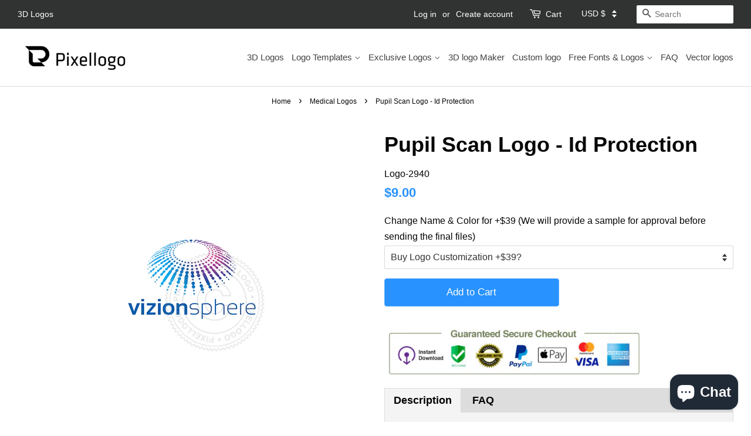

--- FILE ---
content_type: text/html; charset=utf-8
request_url: https://pixellogo.com/collections/medical-logos/products/pupil-scan-logo-id-protection-logo-2940
body_size: 34974
content:
<!doctype html>
<!--[if lt IE 7]><html class="no-js lt-ie9 lt-ie8 lt-ie7" lang="en"> <![endif]-->
<!--[if IE 7]><html class="no-js lt-ie9 lt-ie8" lang="en"> <![endif]-->
<!--[if IE 8]><html class="no-js lt-ie9" lang="en"> <![endif]-->
<!--[if IE 9 ]><html class="ie9 no-js"> <![endif]-->
<!--[if (gt IE 9)|!(IE)]><!--> <html class="no-js"> <!--<![endif]-->
<head>
 
<!-- "snippets/booster-seo.liquid" was not rendered, the associated app was uninstalled -->
  <meta name="google-site-verification" content="HfrLgp7SOLQldTXawa0_vPhQtIGGeFOlFaI26nZ02dk" />
  <meta name="google-site-verification" content="ghjpQN48f3ss4W8uFuLJDsjCv0mNeasj2z0ICbQLnLw" />


<script type="text/javascript">
 const observer=new MutationObserver(e=>{e.forEach(({addedNodes:e})=>{e.forEach(e=>{1===e.nodeType&&"IFRAME"===e.tagName&&(e.src.includes("youtube.com")||e.src.includes("vimeo.com"))&&(e.setAttribute("loading","lazy"),e.setAttribute("data-src",e.src),e.removeAttribute("src")),1!==e.nodeType||"IMG"!==e.tagName||e.src.includes("data:image")||e.setAttribute("loading","lazy"),1===e.nodeType&&"SCRIPT"===e.tagName&&("analytics"==e.className&&(e.type="text/lazyload"),"boomerang"==e.className&&(e.type="text/lazyload"),e.innerHTML.includes("asyncLoad")&&(e.innerHTML=e.innerHTML.replace("if(window.attachEvent)","document.addEventListener('asyncLazyLoad',function(event){asyncLoad();});if(window.attachEvent)").replaceAll(", asyncLoad",", function(){}")),(e.innerHTML.includes("PreviewBarInjector")||e.innerHTML.includes("adminBarInjector"))&&(e.innerHTML=e.innerHTML.replace("DOMContentLoaded","asyncLazyLoad")),(e.src.includes("assets/storefront/features")||e.src.includes("assets/shopify_pay/"))&&(e.setAttribute("data-src",e.src),e.removeAttribute("src")))})})});observer.observe(document.documentElement,{childList:!0,subtree:!0});
</script>
  
  <meta name="google-site-verification" content="GBYEMFoSErfO-EQIKj6XJdVIoL_G9i0AtExPvKVcQ1c" />
  
  <!-- Basic page needs ================================================== -->
  <meta charset="utf-8">
  <meta http-equiv="X-UA-Compatible" content="IE=edge,chrome=1">

  
  <link rel="shortcut icon" href="//pixellogo.com/cdn/shop/files/pixellogo-favicon_23c51811-c2a5-4344-a166-5198c8dd057b_32x32.png?v=1613714766" type="image/png" />
  

  <!-- Title and description ================================================== -->
  
  
<title>
  
    Eye Scan logo - id protection Cool Digital Eye | Pix...
  
</title>


  <meta name="description" content="Eye Scan logo - id protection logo is ideal for companies that offer digital eye authentication security system for identity protection.">




  <!-- Social meta ================================================== -->
  <!-- /snippets/social-meta-tags.liquid -->




<meta property="og:site_name" content="Pixellogo">
<meta property="og:url" content="https://pixellogo.com/products/pupil-scan-logo-id-protection-logo-2940">
<meta property="og:title" content="Pupil Scan Logo - Id Protection">
<meta property="og:type" content="product">
<meta property="og:description" content="Eye Scan logo - id protection logo is ideal for companies that offer digital eye authentication security system for identity protection.">

  <meta property="og:price:amount" content="9.00">
  <meta property="og:price:currency" content="USD">


  <meta name="twitter:site" content="@pixellogo">

<meta name="twitter:card" content="summary_large_image">
<meta name="twitter:title" content="Pupil Scan Logo - Id Protection">
<meta name="twitter:description" content="Eye Scan logo - id protection logo is ideal for companies that offer digital eye authentication security system for identity protection.">


  <!-- Helpers ================================================== -->
  <link rel="canonical" href="https://pixellogo.com/products/pupil-scan-logo-id-protection-logo-2940" />
  <meta name="viewport" content="width=device-width,initial-scale=1">
  <meta name="theme-color" content="#2892ff">
  
    <meta name="p:domain_verify" content="c22e8f5b20c68d6b9479b35e409a12a8"/>

<link rel="preload" href="//pixellogo.com/cdn/shop/t/25/assets/timber.scss.css?v=92787657286300492201759343239" as="style">
  <link rel="preload" href="//pixellogo.com/cdn/shop/t/25/assets/theme.scss.css?v=17668567816705186311759343238" as="style">
  <!-- CSS ================================================== -->
  <link href="//pixellogo.com/cdn/shop/t/25/assets/timber.scss.css?v=92787657286300492201759343239" rel="stylesheet" type="text/css" media="all" />
  <link href="//pixellogo.com/cdn/shop/t/25/assets/theme.scss.css?v=17668567816705186311759343238" rel="stylesheet" type="text/css" media="all" />
  <link href="//pixellogo.com/cdn/shop/t/25/assets/new-theme.css?v=92320445728743887621718337836" rel="stylesheet" type="text/css" media="all" />

  <script>
    window.theme = window.theme || {};

    var theme = {
      strings: {
        addToCart: "Add to Cart",
        soldOut: "Sold Out",
        unavailable: "Unavailable",
        zoomClose: "Close (Esc)",
        zoomPrev: "Previous (Left arrow key)",
        zoomNext: "Next (Right arrow key)",
        addressError: "Error looking up that address",
        addressNoResults: "No results for that address",
        addressQueryLimit: "You have exceeded the Google API usage limit. Consider upgrading to a \u003ca href=\"https:\/\/developers.google.com\/maps\/premium\/usage-limits\"\u003ePremium Plan\u003c\/a\u003e.",
        authError: "There was a problem authenticating your Google Maps API Key."
      },
      settings: {
        // Adding some settings to allow the editor to update correctly when they are changed
        enableWideLayout: true,
        typeAccentTransform: false,
        typeAccentSpacing: false,
        baseFontSize: '16px',
        headerBaseFontSize: '36px',
        accentFontSize: '17px'
      },
      variables: {
        mediaQueryMedium: 'screen and (max-width: 768px)',
        bpSmall: false
      },
      moneyFormat: "\u003cspan class=money\u003e${{amount}}\u003c\/span\u003e"
    }

    document.documentElement.className = document.documentElement.className.replace('no-js', 'supports-js');
  </script>

  <!-- Header hook for plugins ================================================== -->
  <script>window.performance && window.performance.mark && window.performance.mark('shopify.content_for_header.start');</script><meta name="google-site-verification" content="N9JjdIQeKTqtjRakThfHzReYWKTLNc6EBqKuF4S4cVY">
<meta id="shopify-digital-wallet" name="shopify-digital-wallet" content="/10956418/digital_wallets/dialog">
<meta name="shopify-checkout-api-token" content="92f9d1db1259a1a165b71c107e0d0649">
<meta id="in-context-paypal-metadata" data-shop-id="10956418" data-venmo-supported="false" data-environment="production" data-locale="en_US" data-paypal-v4="true" data-currency="USD">
<link rel="alternate" type="application/json+oembed" href="https://pixellogo.com/products/pupil-scan-logo-id-protection-logo-2940.oembed">
<script async="async" src="/checkouts/internal/preloads.js?locale=en-US"></script>
<link rel="preconnect" href="https://shop.app" crossorigin="anonymous">
<script async="async" src="https://shop.app/checkouts/internal/preloads.js?locale=en-US&shop_id=10956418" crossorigin="anonymous"></script>
<script id="apple-pay-shop-capabilities" type="application/json">{"shopId":10956418,"countryCode":"CA","currencyCode":"USD","merchantCapabilities":["supports3DS"],"merchantId":"gid:\/\/shopify\/Shop\/10956418","merchantName":"Pixellogo","requiredBillingContactFields":["postalAddress","email","phone"],"requiredShippingContactFields":["postalAddress","email","phone"],"shippingType":"shipping","supportedNetworks":["visa","masterCard","amex","discover","jcb"],"total":{"type":"pending","label":"Pixellogo","amount":"1.00"},"shopifyPaymentsEnabled":true,"supportsSubscriptions":true}</script>
<script id="shopify-features" type="application/json">{"accessToken":"92f9d1db1259a1a165b71c107e0d0649","betas":["rich-media-storefront-analytics"],"domain":"pixellogo.com","predictiveSearch":true,"shopId":10956418,"locale":"en"}</script>
<script>var Shopify = Shopify || {};
Shopify.shop = "pixellogo.myshopify.com";
Shopify.locale = "en";
Shopify.currency = {"active":"USD","rate":"1.0"};
Shopify.country = "US";
Shopify.theme = {"name":"OPT | PS | Copy of Minimal- RootSynta|9sleek ...","id":168974975298,"schema_name":"Minimal","schema_version":"8.4.0","theme_store_id":380,"role":"main"};
Shopify.theme.handle = "null";
Shopify.theme.style = {"id":null,"handle":null};
Shopify.cdnHost = "pixellogo.com/cdn";
Shopify.routes = Shopify.routes || {};
Shopify.routes.root = "/";</script>
<script type="module">!function(o){(o.Shopify=o.Shopify||{}).modules=!0}(window);</script>
<script>!function(o){function n(){var o=[];function n(){o.push(Array.prototype.slice.apply(arguments))}return n.q=o,n}var t=o.Shopify=o.Shopify||{};t.loadFeatures=n(),t.autoloadFeatures=n()}(window);</script>
<script>
  window.ShopifyPay = window.ShopifyPay || {};
  window.ShopifyPay.apiHost = "shop.app\/pay";
  window.ShopifyPay.redirectState = null;
</script>
<script id="shop-js-analytics" type="application/json">{"pageType":"product"}</script>
<script defer="defer" async type="module" src="//pixellogo.com/cdn/shopifycloud/shop-js/modules/v2/client.init-shop-cart-sync_BT-GjEfc.en.esm.js"></script>
<script defer="defer" async type="module" src="//pixellogo.com/cdn/shopifycloud/shop-js/modules/v2/chunk.common_D58fp_Oc.esm.js"></script>
<script defer="defer" async type="module" src="//pixellogo.com/cdn/shopifycloud/shop-js/modules/v2/chunk.modal_xMitdFEc.esm.js"></script>
<script type="module">
  await import("//pixellogo.com/cdn/shopifycloud/shop-js/modules/v2/client.init-shop-cart-sync_BT-GjEfc.en.esm.js");
await import("//pixellogo.com/cdn/shopifycloud/shop-js/modules/v2/chunk.common_D58fp_Oc.esm.js");
await import("//pixellogo.com/cdn/shopifycloud/shop-js/modules/v2/chunk.modal_xMitdFEc.esm.js");

  window.Shopify.SignInWithShop?.initShopCartSync?.({"fedCMEnabled":true,"windoidEnabled":true});

</script>
<script>
  window.Shopify = window.Shopify || {};
  if (!window.Shopify.featureAssets) window.Shopify.featureAssets = {};
  window.Shopify.featureAssets['shop-js'] = {"shop-cart-sync":["modules/v2/client.shop-cart-sync_DZOKe7Ll.en.esm.js","modules/v2/chunk.common_D58fp_Oc.esm.js","modules/v2/chunk.modal_xMitdFEc.esm.js"],"init-fed-cm":["modules/v2/client.init-fed-cm_B6oLuCjv.en.esm.js","modules/v2/chunk.common_D58fp_Oc.esm.js","modules/v2/chunk.modal_xMitdFEc.esm.js"],"shop-cash-offers":["modules/v2/client.shop-cash-offers_D2sdYoxE.en.esm.js","modules/v2/chunk.common_D58fp_Oc.esm.js","modules/v2/chunk.modal_xMitdFEc.esm.js"],"shop-login-button":["modules/v2/client.shop-login-button_QeVjl5Y3.en.esm.js","modules/v2/chunk.common_D58fp_Oc.esm.js","modules/v2/chunk.modal_xMitdFEc.esm.js"],"pay-button":["modules/v2/client.pay-button_DXTOsIq6.en.esm.js","modules/v2/chunk.common_D58fp_Oc.esm.js","modules/v2/chunk.modal_xMitdFEc.esm.js"],"shop-button":["modules/v2/client.shop-button_DQZHx9pm.en.esm.js","modules/v2/chunk.common_D58fp_Oc.esm.js","modules/v2/chunk.modal_xMitdFEc.esm.js"],"avatar":["modules/v2/client.avatar_BTnouDA3.en.esm.js"],"init-windoid":["modules/v2/client.init-windoid_CR1B-cfM.en.esm.js","modules/v2/chunk.common_D58fp_Oc.esm.js","modules/v2/chunk.modal_xMitdFEc.esm.js"],"init-shop-for-new-customer-accounts":["modules/v2/client.init-shop-for-new-customer-accounts_C_vY_xzh.en.esm.js","modules/v2/client.shop-login-button_QeVjl5Y3.en.esm.js","modules/v2/chunk.common_D58fp_Oc.esm.js","modules/v2/chunk.modal_xMitdFEc.esm.js"],"init-shop-email-lookup-coordinator":["modules/v2/client.init-shop-email-lookup-coordinator_BI7n9ZSv.en.esm.js","modules/v2/chunk.common_D58fp_Oc.esm.js","modules/v2/chunk.modal_xMitdFEc.esm.js"],"init-shop-cart-sync":["modules/v2/client.init-shop-cart-sync_BT-GjEfc.en.esm.js","modules/v2/chunk.common_D58fp_Oc.esm.js","modules/v2/chunk.modal_xMitdFEc.esm.js"],"shop-toast-manager":["modules/v2/client.shop-toast-manager_DiYdP3xc.en.esm.js","modules/v2/chunk.common_D58fp_Oc.esm.js","modules/v2/chunk.modal_xMitdFEc.esm.js"],"init-customer-accounts":["modules/v2/client.init-customer-accounts_D9ZNqS-Q.en.esm.js","modules/v2/client.shop-login-button_QeVjl5Y3.en.esm.js","modules/v2/chunk.common_D58fp_Oc.esm.js","modules/v2/chunk.modal_xMitdFEc.esm.js"],"init-customer-accounts-sign-up":["modules/v2/client.init-customer-accounts-sign-up_iGw4briv.en.esm.js","modules/v2/client.shop-login-button_QeVjl5Y3.en.esm.js","modules/v2/chunk.common_D58fp_Oc.esm.js","modules/v2/chunk.modal_xMitdFEc.esm.js"],"shop-follow-button":["modules/v2/client.shop-follow-button_CqMgW2wH.en.esm.js","modules/v2/chunk.common_D58fp_Oc.esm.js","modules/v2/chunk.modal_xMitdFEc.esm.js"],"checkout-modal":["modules/v2/client.checkout-modal_xHeaAweL.en.esm.js","modules/v2/chunk.common_D58fp_Oc.esm.js","modules/v2/chunk.modal_xMitdFEc.esm.js"],"shop-login":["modules/v2/client.shop-login_D91U-Q7h.en.esm.js","modules/v2/chunk.common_D58fp_Oc.esm.js","modules/v2/chunk.modal_xMitdFEc.esm.js"],"lead-capture":["modules/v2/client.lead-capture_BJmE1dJe.en.esm.js","modules/v2/chunk.common_D58fp_Oc.esm.js","modules/v2/chunk.modal_xMitdFEc.esm.js"],"payment-terms":["modules/v2/client.payment-terms_Ci9AEqFq.en.esm.js","modules/v2/chunk.common_D58fp_Oc.esm.js","modules/v2/chunk.modal_xMitdFEc.esm.js"]};
</script>
<script>(function() {
  var isLoaded = false;
  function asyncLoad() {
    if (isLoaded) return;
    isLoaded = true;
    var urls = ["https:\/\/dfjp7gc2z6ooe.cloudfront.net\/assets\/sky_pilot_v3.js?shop=pixellogo.myshopify.com","\/\/cdn.shopify.com\/proxy\/7d657d78c00702cc63b677880d6110af9b443272d3ccd15bc8ae890e1b9bf273\/api.goaffpro.com\/loader.js?shop=pixellogo.myshopify.com\u0026sp-cache-control=cHVibGljLCBtYXgtYWdlPTkwMA","\/\/d1liekpayvooaz.cloudfront.net\/apps\/customizery\/customizery.js?shop=pixellogo.myshopify.com","https:\/\/upsells.boldapps.net\/v2_ui\/js\/UpsellTracker.js?shop=pixellogo.myshopify.com","https:\/\/upsells.boldapps.net\/v2_ui\/js\/upsell.js?shop=pixellogo.myshopify.com"];
    for (var i = 0; i < urls.length; i++) {
      var s = document.createElement('script');
      s.type = 'text/javascript';
      s.async = true;
      s.src = urls[i];
      var x = document.getElementsByTagName('script')[0];
      x.parentNode.insertBefore(s, x);
    }
  };
  if(window.attachEvent) {
    window.attachEvent('onload', asyncLoad);
  } else {
    window.addEventListener('load', asyncLoad, false);
  }
})();</script>
<script id="__st">var __st={"a":10956418,"offset":-18000,"reqid":"ec7b9fcd-e041-4e0d-90bd-2dbcb0761a5d-1769145379","pageurl":"pixellogo.com\/collections\/medical-logos\/products\/pupil-scan-logo-id-protection-logo-2940","u":"c4c30deaea1c","p":"product","rtyp":"product","rid":106208034841};</script>
<script>window.ShopifyPaypalV4VisibilityTracking = true;</script>
<script id="captcha-bootstrap">!function(){'use strict';const t='contact',e='account',n='new_comment',o=[[t,t],['blogs',n],['comments',n],[t,'customer']],c=[[e,'customer_login'],[e,'guest_login'],[e,'recover_customer_password'],[e,'create_customer']],r=t=>t.map((([t,e])=>`form[action*='/${t}']:not([data-nocaptcha='true']) input[name='form_type'][value='${e}']`)).join(','),a=t=>()=>t?[...document.querySelectorAll(t)].map((t=>t.form)):[];function s(){const t=[...o],e=r(t);return a(e)}const i='password',u='form_key',d=['recaptcha-v3-token','g-recaptcha-response','h-captcha-response',i],f=()=>{try{return window.sessionStorage}catch{return}},m='__shopify_v',_=t=>t.elements[u];function p(t,e,n=!1){try{const o=window.sessionStorage,c=JSON.parse(o.getItem(e)),{data:r}=function(t){const{data:e,action:n}=t;return t[m]||n?{data:e,action:n}:{data:t,action:n}}(c);for(const[e,n]of Object.entries(r))t.elements[e]&&(t.elements[e].value=n);n&&o.removeItem(e)}catch(o){console.error('form repopulation failed',{error:o})}}const l='form_type',E='cptcha';function T(t){t.dataset[E]=!0}const w=window,h=w.document,L='Shopify',v='ce_forms',y='captcha';let A=!1;((t,e)=>{const n=(g='f06e6c50-85a8-45c8-87d0-21a2b65856fe',I='https://cdn.shopify.com/shopifycloud/storefront-forms-hcaptcha/ce_storefront_forms_captcha_hcaptcha.v1.5.2.iife.js',D={infoText:'Protected by hCaptcha',privacyText:'Privacy',termsText:'Terms'},(t,e,n)=>{const o=w[L][v],c=o.bindForm;if(c)return c(t,g,e,D).then(n);var r;o.q.push([[t,g,e,D],n]),r=I,A||(h.body.append(Object.assign(h.createElement('script'),{id:'captcha-provider',async:!0,src:r})),A=!0)});var g,I,D;w[L]=w[L]||{},w[L][v]=w[L][v]||{},w[L][v].q=[],w[L][y]=w[L][y]||{},w[L][y].protect=function(t,e){n(t,void 0,e),T(t)},Object.freeze(w[L][y]),function(t,e,n,w,h,L){const[v,y,A,g]=function(t,e,n){const i=e?o:[],u=t?c:[],d=[...i,...u],f=r(d),m=r(i),_=r(d.filter((([t,e])=>n.includes(e))));return[a(f),a(m),a(_),s()]}(w,h,L),I=t=>{const e=t.target;return e instanceof HTMLFormElement?e:e&&e.form},D=t=>v().includes(t);t.addEventListener('submit',(t=>{const e=I(t);if(!e)return;const n=D(e)&&!e.dataset.hcaptchaBound&&!e.dataset.recaptchaBound,o=_(e),c=g().includes(e)&&(!o||!o.value);(n||c)&&t.preventDefault(),c&&!n&&(function(t){try{if(!f())return;!function(t){const e=f();if(!e)return;const n=_(t);if(!n)return;const o=n.value;o&&e.removeItem(o)}(t);const e=Array.from(Array(32),(()=>Math.random().toString(36)[2])).join('');!function(t,e){_(t)||t.append(Object.assign(document.createElement('input'),{type:'hidden',name:u})),t.elements[u].value=e}(t,e),function(t,e){const n=f();if(!n)return;const o=[...t.querySelectorAll(`input[type='${i}']`)].map((({name:t})=>t)),c=[...d,...o],r={};for(const[a,s]of new FormData(t).entries())c.includes(a)||(r[a]=s);n.setItem(e,JSON.stringify({[m]:1,action:t.action,data:r}))}(t,e)}catch(e){console.error('failed to persist form',e)}}(e),e.submit())}));const S=(t,e)=>{t&&!t.dataset[E]&&(n(t,e.some((e=>e===t))),T(t))};for(const o of['focusin','change'])t.addEventListener(o,(t=>{const e=I(t);D(e)&&S(e,y())}));const B=e.get('form_key'),M=e.get(l),P=B&&M;t.addEventListener('DOMContentLoaded',(()=>{const t=y();if(P)for(const e of t)e.elements[l].value===M&&p(e,B);[...new Set([...A(),...v().filter((t=>'true'===t.dataset.shopifyCaptcha))])].forEach((e=>S(e,t)))}))}(h,new URLSearchParams(w.location.search),n,t,e,['guest_login'])})(!0,!0)}();</script>
<script integrity="sha256-4kQ18oKyAcykRKYeNunJcIwy7WH5gtpwJnB7kiuLZ1E=" data-source-attribution="shopify.loadfeatures" defer="defer" src="//pixellogo.com/cdn/shopifycloud/storefront/assets/storefront/load_feature-a0a9edcb.js" crossorigin="anonymous"></script>
<script crossorigin="anonymous" defer="defer" src="//pixellogo.com/cdn/shopifycloud/storefront/assets/shopify_pay/storefront-65b4c6d7.js?v=20250812"></script>
<script data-source-attribution="shopify.dynamic_checkout.dynamic.init">var Shopify=Shopify||{};Shopify.PaymentButton=Shopify.PaymentButton||{isStorefrontPortableWallets:!0,init:function(){window.Shopify.PaymentButton.init=function(){};var t=document.createElement("script");t.src="https://pixellogo.com/cdn/shopifycloud/portable-wallets/latest/portable-wallets.en.js",t.type="module",document.head.appendChild(t)}};
</script>
<script data-source-attribution="shopify.dynamic_checkout.buyer_consent">
  function portableWalletsHideBuyerConsent(e){var t=document.getElementById("shopify-buyer-consent"),n=document.getElementById("shopify-subscription-policy-button");t&&n&&(t.classList.add("hidden"),t.setAttribute("aria-hidden","true"),n.removeEventListener("click",e))}function portableWalletsShowBuyerConsent(e){var t=document.getElementById("shopify-buyer-consent"),n=document.getElementById("shopify-subscription-policy-button");t&&n&&(t.classList.remove("hidden"),t.removeAttribute("aria-hidden"),n.addEventListener("click",e))}window.Shopify?.PaymentButton&&(window.Shopify.PaymentButton.hideBuyerConsent=portableWalletsHideBuyerConsent,window.Shopify.PaymentButton.showBuyerConsent=portableWalletsShowBuyerConsent);
</script>
<script data-source-attribution="shopify.dynamic_checkout.cart.bootstrap">document.addEventListener("DOMContentLoaded",(function(){function t(){return document.querySelector("shopify-accelerated-checkout-cart, shopify-accelerated-checkout")}if(t())Shopify.PaymentButton.init();else{new MutationObserver((function(e,n){t()&&(Shopify.PaymentButton.init(),n.disconnect())})).observe(document.body,{childList:!0,subtree:!0})}}));
</script>
<link id="shopify-accelerated-checkout-styles" rel="stylesheet" media="screen" href="https://pixellogo.com/cdn/shopifycloud/portable-wallets/latest/accelerated-checkout-backwards-compat.css" crossorigin="anonymous">
<style id="shopify-accelerated-checkout-cart">
        #shopify-buyer-consent {
  margin-top: 1em;
  display: inline-block;
  width: 100%;
}

#shopify-buyer-consent.hidden {
  display: none;
}

#shopify-subscription-policy-button {
  background: none;
  border: none;
  padding: 0;
  text-decoration: underline;
  font-size: inherit;
  cursor: pointer;
}

#shopify-subscription-policy-button::before {
  box-shadow: none;
}

      </style>

<script>window.performance && window.performance.mark && window.performance.mark('shopify.content_for_header.end');</script>


  
<!--[if lt IE 9]>
<script src="//cdnjs.cloudflare.com/ajax/libs/html5shiv/3.7.2/html5shiv.min.js" type="text/javascript"></script>
<![endif]-->


  <script src="//pixellogo.com/cdn/shop/t/25/assets/jquery-2.2.3.min.js?v=58211863146907186831718337836" type="text/javascript"></script>

  <!--[if (gt IE 9)|!(IE)]><!--><script src="//pixellogo.com/cdn/shop/t/25/assets/lazysizes.min.js?v=177476512571513845041718337836" async="async"></script><!--<![endif]-->
  <!--[if lte IE 9]><script src="//pixellogo.com/cdn/shop/t/25/assets/lazysizes.min.js?v=177476512571513845041718337836"></script><![endif]-->

  
  


  
  <style>
button.accordion {
   background-color: #eee;
   color: #444;
   cursor: pointer;
   padding: 18px;
   width: 100%;
   border: none;
   text-align: left;
   outline: none;
   font-size: 15px;
   transition: 0.4s;
   padding-top: 10px;
   padding-bottom: 10px;    
}

button.accordion.active, button.accordion:hover {
background-color: #ccc;
}

button.accordion:after {
content: '\002B';
color: #777;
font-weight: bold;
float: right;
margin-left: 5px;
}

button.accordion.active:after {
content: "\2212";
}

div.panel {
padding: 0 18px;
background-color: white;
max-height: 0;
overflow: hidden;
transition: max-height 0.2s ease-out;
margin-bottom: 10px;
margin-top: 10px;
}
</style>
<!-- BEGIN app block: shopify://apps/ecomposer-builder/blocks/app-embed/a0fc26e1-7741-4773-8b27-39389b4fb4a0 --><!-- DNS Prefetch & Preconnect -->
<link rel="preconnect" href="https://cdn.ecomposer.app" crossorigin>
<link rel="dns-prefetch" href="https://cdn.ecomposer.app">

<link rel="prefetch" href="https://cdn.ecomposer.app/vendors/css/ecom-swiper@11.css" as="style">
<link rel="prefetch" href="https://cdn.ecomposer.app/vendors/js/ecom-swiper@11.0.5.js" as="script">
<link rel="prefetch" href="https://cdn.ecomposer.app/vendors/js/ecom_modal.js" as="script">

<!-- Global CSS --><!--ECOM-EMBED-->
  <style id="ecom-global-css" class="ecom-global-css">/**ECOM-INSERT-CSS**/.ecom-section > div.core__row--columns{max-width: 1200px;}.ecom-column>div.core__column--wrapper{padding: 20px;}div.core__blocks--body>div.ecom-block.elmspace:not(:first-child){margin-top: 20px;}:root{--ecom-global-colors-primary:#ffffff;--ecom-global-colors-secondary:#ffffff;--ecom-global-colors-text:#ffffff;--ecom-global-colors-accent:#ffffff;}</style>
  <!--/ECOM-EMBED--><!-- Custom CSS & JS --><!-- Open Graph Meta Tags for Pages --><!-- Critical Inline Styles -->
<style class="ecom-theme-helper">.ecom-animation{opacity:0}.ecom-animation.animate,.ecom-animation.ecom-animated{opacity:1}.ecom-cart-popup{display:grid;position:fixed;inset:0;z-index:9999999;align-content:center;padding:5px;justify-content:center;align-items:center;justify-items:center}.ecom-cart-popup::before{content:' ';position:absolute;background:#e5e5e5b3;inset:0}.ecom-ajax-loading{cursor:not-allowed;pointer-events:none;opacity:.6}#ecom-toast{visibility:hidden;max-width:50px;height:60px;margin:auto;background-color:#333;color:#fff;text-align:center;border-radius:2px;position:fixed;z-index:1;left:0;right:0;bottom:30px;font-size:17px;display:grid;grid-template-columns:50px auto;align-items:center;justify-content:start;align-content:center;justify-items:start}#ecom-toast.ecom-toast-show{visibility:visible;animation:ecomFadein .5s,ecomExpand .5s .5s,ecomStay 3s 1s,ecomShrink .5s 4s,ecomFadeout .5s 4.5s}#ecom-toast #ecom-toast-icon{width:50px;height:100%;box-sizing:border-box;background-color:#111;color:#fff;padding:5px}#ecom-toast .ecom-toast-icon-svg{width:100%;height:100%;position:relative;vertical-align:middle;margin:auto;text-align:center}#ecom-toast #ecom-toast-desc{color:#fff;padding:16px;overflow:hidden;white-space:nowrap}@media(max-width:768px){#ecom-toast #ecom-toast-desc{white-space:normal;min-width:250px}#ecom-toast{height:auto;min-height:60px}}.ecom__column-full-height{height:100%}@keyframes ecomFadein{from{bottom:0;opacity:0}to{bottom:30px;opacity:1}}@keyframes ecomExpand{from{min-width:50px}to{min-width:var(--ecom-max-width)}}@keyframes ecomStay{from{min-width:var(--ecom-max-width)}to{min-width:var(--ecom-max-width)}}@keyframes ecomShrink{from{min-width:var(--ecom-max-width)}to{min-width:50px}}@keyframes ecomFadeout{from{bottom:30px;opacity:1}to{bottom:60px;opacity:0}}</style>


<!-- EComposer Config Script -->
<script id="ecom-theme-helpers" async>
window.EComposer=window.EComposer||{};(function(){if(!this.configs)this.configs={};this.configs={"custom_code":[],"instagram":"IGQVJXTDZAUUEV6MFZAYV1RCZAms2ZAVRjVWtMc3RmLTZApSl9tdzhEVzZAZAOS0tLTVCekJXcDF3V3ZAQOURaSFMySDJyb2RVSUh3WnFzVXg3UGlyeGJjUXVjSzZAVV29IVlFaS3V2YW5sWFpn"};this.configs.ajax_cart={enable:false};this.customer=false;this.proxy_path='/apps/ecomposer-visual-page-builder';
this.popupScriptUrl='https://cdn.shopify.com/extensions/019b200c-ceec-7ac9-af95-28c32fd62de8/ecomposer-94/assets/ecom_popup.js';
this.routes={domain:'https://pixellogo.com',root_url:'/',collections_url:'/collections',all_products_collection_url:'/collections/all',cart_url:'/cart',cart_add_url:'/cart/add',cart_change_url:'/cart/change',cart_clear_url:'/cart/clear',cart_update_url:'/cart/update',product_recommendations_url:'/recommendations/products'};
this.queryParams={};
if(window.location.search.length){new URLSearchParams(window.location.search).forEach((value,key)=>{this.queryParams[key]=value})}
this.money_format="\u003cspan class=money\u003e${{amount}}\u003c\/span\u003e";
this.money_with_currency_format="\u003cspan class=money\u003e${{amount}} USD\u003c\/span\u003e";
this.currencyCodeEnabled=null;this.abTestingData = [];this.formatMoney=function(t,e){const r=this.currencyCodeEnabled?this.money_with_currency_format:this.money_format;function a(t,e){return void 0===t?e:t}function o(t,e,r,o){if(e=a(e,2),r=a(r,","),o=a(o,"."),isNaN(t)||null==t)return 0;var n=(t=(t/100).toFixed(e)).split(".");return n[0].replace(/(\d)(?=(\d\d\d)+(?!\d))/g,"$1"+r)+(n[1]?o+n[1]:"")}"string"==typeof t&&(t=t.replace(".",""));var n="",i=/\{\{\s*(\w+)\s*\}\}/,s=e||r;switch(s.match(i)[1]){case"amount":n=o(t,2);break;case"amount_no_decimals":n=o(t,0);break;case"amount_with_comma_separator":n=o(t,2,".",",");break;case"amount_with_space_separator":n=o(t,2," ",",");break;case"amount_with_period_and_space_separator":n=o(t,2," ",".");break;case"amount_no_decimals_with_comma_separator":n=o(t,0,".",",");break;case"amount_no_decimals_with_space_separator":n=o(t,0," ");break;case"amount_with_apostrophe_separator":n=o(t,2,"'",".")}return s.replace(i,n)};
this.resizeImage=function(t,e){try{if(!e||"original"==e||"full"==e||"master"==e)return t;if(-1!==t.indexOf("cdn.shopify.com")||-1!==t.indexOf("/cdn/shop/")){var r=t.match(/\.(jpg|jpeg|gif|png|bmp|bitmap|tiff|tif|webp)((\#[0-9a-z\-]+)?(\?v=.*)?)?$/gim);if(null==r)return null;var a=t.split(r[0]),o=r[0];return a[0]+"_"+e+o}}catch(r){return t}return t};
this.getProduct=function(t){if(!t)return!1;let e=("/"===this.routes.root_url?"":this.routes.root_url)+"/products/"+t+".js?shop="+Shopify.shop;return window.ECOM_LIVE&&(e="/shop/builder/ajax/ecom-proxy/products/"+t+"?shop="+Shopify.shop),window.fetch(e,{headers:{"Content-Type":"application/json"}}).then(t=>t.ok?t.json():false)};
const u=new URLSearchParams(window.location.search);if(u.has("ecom-redirect")){const r=u.get("ecom-redirect");if(r){let d;try{d=decodeURIComponent(r)}catch{return}d=d.trim().replace(/[\r\n\t]/g,"");if(d.length>2e3)return;const p=["javascript:","data:","vbscript:","file:","ftp:","mailto:","tel:","sms:","chrome:","chrome-extension:","moz-extension:","ms-browser-extension:"],l=d.toLowerCase();for(const o of p)if(l.includes(o))return;const x=[/<script/i,/<\/script/i,/javascript:/i,/vbscript:/i,/onload=/i,/onerror=/i,/onclick=/i,/onmouseover=/i,/onfocus=/i,/onblur=/i,/onsubmit=/i,/onchange=/i,/alert\s*\(/i,/confirm\s*\(/i,/prompt\s*\(/i,/document\./i,/window\./i,/eval\s*\(/i];for(const t of x)if(t.test(d))return;if(d.startsWith("/")&&!d.startsWith("//")){if(!/^[a-zA-Z0-9\-._~:/?#[\]@!$&'()*+,;=%]+$/.test(d))return;if(d.includes("../")||d.includes("./"))return;window.location.href=d;return}if(!d.includes("://")&&!d.startsWith("//")){if(!/^[a-zA-Z0-9\-._~:/?#[\]@!$&'()*+,;=%]+$/.test(d))return;if(d.includes("../")||d.includes("./"))return;window.location.href="/"+d;return}let n;try{n=new URL(d)}catch{return}if(!["http:","https:"].includes(n.protocol))return;if(n.port&&(parseInt(n.port)<1||parseInt(n.port)>65535))return;const a=[window.location.hostname];if(a.includes(n.hostname)&&(n.href===d||n.toString()===d))window.location.href=d}}
}).bind(window.EComposer)();
if(window.Shopify&&window.Shopify.designMode&&window.top&&window.top.opener){window.addEventListener("load",function(){window.top.opener.postMessage({action:"ecomposer:loaded"},"*")})}
</script>

<!-- Quickview Script -->
<script id="ecom-theme-quickview" async>
window.EComposer=window.EComposer||{};(function(){this.initQuickview=function(){var enable_qv=false;const qv_wrapper_script=document.querySelector('#ecom-quickview-template-html');if(!qv_wrapper_script)return;const ecom_quickview=document.createElement('div');ecom_quickview.classList.add('ecom-quickview');ecom_quickview.innerHTML=qv_wrapper_script.innerHTML;document.body.prepend(ecom_quickview);const qv_wrapper=ecom_quickview.querySelector('.ecom-quickview__wrapper');const ecomQuickview=function(e){let t=qv_wrapper.querySelector(".ecom-quickview__content-data");if(t){let i=document.createRange().createContextualFragment(e);t.innerHTML="",t.append(i),qv_wrapper.classList.add("ecom-open");let c=new CustomEvent("ecom:quickview:init",{detail:{wrapper:qv_wrapper}});document.dispatchEvent(c),setTimeout(function(){qv_wrapper.classList.add("ecom-display")},500),closeQuickview(t)}},closeQuickview=function(e){let t=qv_wrapper.querySelector(".ecom-quickview__close-btn"),i=qv_wrapper.querySelector(".ecom-quickview__content");function c(t){let o=t.target;do{if(o==i||o&&o.classList&&o.classList.contains("ecom-modal"))return;o=o.parentNode}while(o);o!=i&&(qv_wrapper.classList.add("ecom-remove"),qv_wrapper.classList.remove("ecom-open","ecom-display","ecom-remove"),setTimeout(function(){e.innerHTML=""},300),document.removeEventListener("click",c),document.removeEventListener("keydown",n))}function n(t){(t.isComposing||27===t.keyCode)&&(qv_wrapper.classList.add("ecom-remove"),qv_wrapper.classList.remove("ecom-open","ecom-display","ecom-remove"),setTimeout(function(){e.innerHTML=""},300),document.removeEventListener("keydown",n),document.removeEventListener("click",c))}t&&t.addEventListener("click",function(t){t.preventDefault(),document.removeEventListener("click",c),document.removeEventListener("keydown",n),qv_wrapper.classList.add("ecom-remove"),qv_wrapper.classList.remove("ecom-open","ecom-display","ecom-remove"),setTimeout(function(){e.innerHTML=""},300)}),document.addEventListener("click",c),document.addEventListener("keydown",n)};function quickViewHandler(e){e&&e.preventDefault();let t=this;t.classList&&t.classList.add("ecom-loading");let i=t.classList?t.getAttribute("href"):window.location.pathname;if(i){if(window.location.search.includes("ecom_template_id")){let c=new URLSearchParams(location.search);i=window.location.pathname+"?section_id="+c.get("ecom_template_id")}else i+=(i.includes("?")?"&":"?")+"section_id=ecom-default-template-quickview";fetch(i).then(function(e){return 200==e.status?e.text():window.document.querySelector("#admin-bar-iframe")?(404==e.status?alert("Please create Ecomposer quickview template first!"):alert("Have some problem with quickview!"),t.classList&&t.classList.remove("ecom-loading"),!1):void window.open(new URL(i).pathname,"_blank")}).then(function(e){e&&(ecomQuickview(e),setTimeout(function(){t.classList&&t.classList.remove("ecom-loading")},300))}).catch(function(e){})}}
if(window.location.search.includes('ecom_template_id')){setTimeout(quickViewHandler,1000)}
if(enable_qv){const qv_buttons=document.querySelectorAll('.ecom-product-quickview');if(qv_buttons.length>0){qv_buttons.forEach(function(button,index){button.addEventListener('click',quickViewHandler)})}}
}}).bind(window.EComposer)();
</script>

<!-- Quickview Template -->
<script type="text/template" id="ecom-quickview-template-html">
<div class="ecom-quickview__wrapper ecom-dn"><div class="ecom-quickview__container"><div class="ecom-quickview__content"><div class="ecom-quickview__content-inner"><div class="ecom-quickview__content-data"></div></div><span class="ecom-quickview__close-btn"><svg version="1.1" xmlns="http://www.w3.org/2000/svg" width="32" height="32" viewBox="0 0 32 32"><path d="M10.722 9.969l-0.754 0.754 5.278 5.278-5.253 5.253 0.754 0.754 5.253-5.253 5.253 5.253 0.754-0.754-5.253-5.253 5.278-5.278-0.754-0.754-5.278 5.278z" fill="#000000"></path></svg></span></div></div></div>
</script>

<!-- Quickview Styles -->
<style class="ecom-theme-quickview">.ecom-quickview .ecom-animation{opacity:1}.ecom-quickview__wrapper{opacity:0;display:none;pointer-events:none}.ecom-quickview__wrapper.ecom-open{position:fixed;top:0;left:0;right:0;bottom:0;display:block;pointer-events:auto;z-index:100000;outline:0!important;-webkit-backface-visibility:hidden;opacity:1;transition:all .1s}.ecom-quickview__container{text-align:center;position:absolute;width:100%;height:100%;left:0;top:0;padding:0 8px;box-sizing:border-box;opacity:0;background-color:rgba(0,0,0,.8);transition:opacity .1s}.ecom-quickview__container:before{content:"";display:inline-block;height:100%;vertical-align:middle}.ecom-quickview__wrapper.ecom-display .ecom-quickview__content{visibility:visible;opacity:1;transform:none}.ecom-quickview__content{position:relative;display:inline-block;opacity:0;visibility:hidden;transition:transform .1s,opacity .1s;transform:translateX(-100px)}.ecom-quickview__content-inner{position:relative;display:inline-block;vertical-align:middle;margin:0 auto;text-align:left;z-index:999;overflow-y:auto;max-height:80vh}.ecom-quickview__content-data>.shopify-section{margin:0 auto;max-width:980px;overflow:hidden;position:relative;background-color:#fff;opacity:0}.ecom-quickview__wrapper.ecom-display .ecom-quickview__content-data>.shopify-section{opacity:1;transform:none}.ecom-quickview__wrapper.ecom-display .ecom-quickview__container{opacity:1}.ecom-quickview__wrapper.ecom-remove #shopify-section-ecom-default-template-quickview{opacity:0;transform:translateX(100px)}.ecom-quickview__close-btn{position:fixed!important;top:0;right:0;transform:none;background-color:transparent;color:#000;opacity:0;width:40px;height:40px;transition:.25s;z-index:9999;stroke:#fff}.ecom-quickview__wrapper.ecom-display .ecom-quickview__close-btn{opacity:1}.ecom-quickview__close-btn:hover{cursor:pointer}@media screen and (max-width:1024px){.ecom-quickview__content{position:absolute;inset:0;margin:50px 15px;display:flex}.ecom-quickview__close-btn{right:0}}.ecom-toast-icon-info{display:none}.ecom-toast-error .ecom-toast-icon-info{display:inline!important}.ecom-toast-error .ecom-toast-icon-success{display:none!important}.ecom-toast-icon-success{fill:#fff;width:35px}</style>

<!-- Toast Template -->
<script type="text/template" id="ecom-template-html"><!-- BEGIN app snippet: ecom-toast --><div id="ecom-toast"><div id="ecom-toast-icon"><svg xmlns="http://www.w3.org/2000/svg" class="ecom-toast-icon-svg ecom-toast-icon-info" fill="none" viewBox="0 0 24 24" stroke="currentColor"><path stroke-linecap="round" stroke-linejoin="round" stroke-width="2" d="M13 16h-1v-4h-1m1-4h.01M21 12a9 9 0 11-18 0 9 9 0 0118 0z"/></svg>
<svg class="ecom-toast-icon-svg ecom-toast-icon-success" xmlns="http://www.w3.org/2000/svg" viewBox="0 0 512 512"><path d="M256 8C119 8 8 119 8 256s111 248 248 248 248-111 248-248S393 8 256 8zm0 48c110.5 0 200 89.5 200 200 0 110.5-89.5 200-200 200-110.5 0-200-89.5-200-200 0-110.5 89.5-200 200-200m140.2 130.3l-22.5-22.7c-4.7-4.7-12.3-4.7-17-.1L215.3 303.7l-59.8-60.3c-4.7-4.7-12.3-4.7-17-.1l-22.7 22.5c-4.7 4.7-4.7 12.3-.1 17l90.8 91.5c4.7 4.7 12.3 4.7 17 .1l172.6-171.2c4.7-4.7 4.7-12.3 .1-17z"/></svg>
</div><div id="ecom-toast-desc"></div></div><!-- END app snippet --></script><!-- END app block --><script src="https://cdn.shopify.com/extensions/019b200c-ceec-7ac9-af95-28c32fd62de8/ecomposer-94/assets/ecom.js" type="text/javascript" defer="defer"></script>
<script src="https://cdn.shopify.com/extensions/e8878072-2f6b-4e89-8082-94b04320908d/inbox-1254/assets/inbox-chat-loader.js" type="text/javascript" defer="defer"></script>
<meta property="og:image" content="https://cdn.shopify.com/s/files/1/1095/6418/products/logo-2940.png?v=1597303489" />
<meta property="og:image:secure_url" content="https://cdn.shopify.com/s/files/1/1095/6418/products/logo-2940.png?v=1597303489" />
<meta property="og:image:width" content="504" />
<meta property="og:image:height" content="504" />
<meta property="og:image:alt" content="Pupil Scan Logo - Id Protection - Pixellogo" />
<link href="https://monorail-edge.shopifysvc.com" rel="dns-prefetch">
<script>(function(){if ("sendBeacon" in navigator && "performance" in window) {try {var session_token_from_headers = performance.getEntriesByType('navigation')[0].serverTiming.find(x => x.name == '_s').description;} catch {var session_token_from_headers = undefined;}var session_cookie_matches = document.cookie.match(/_shopify_s=([^;]*)/);var session_token_from_cookie = session_cookie_matches && session_cookie_matches.length === 2 ? session_cookie_matches[1] : "";var session_token = session_token_from_headers || session_token_from_cookie || "";function handle_abandonment_event(e) {var entries = performance.getEntries().filter(function(entry) {return /monorail-edge.shopifysvc.com/.test(entry.name);});if (!window.abandonment_tracked && entries.length === 0) {window.abandonment_tracked = true;var currentMs = Date.now();var navigation_start = performance.timing.navigationStart;var payload = {shop_id: 10956418,url: window.location.href,navigation_start,duration: currentMs - navigation_start,session_token,page_type: "product"};window.navigator.sendBeacon("https://monorail-edge.shopifysvc.com/v1/produce", JSON.stringify({schema_id: "online_store_buyer_site_abandonment/1.1",payload: payload,metadata: {event_created_at_ms: currentMs,event_sent_at_ms: currentMs}}));}}window.addEventListener('pagehide', handle_abandonment_event);}}());</script>
<script id="web-pixels-manager-setup">(function e(e,d,r,n,o){if(void 0===o&&(o={}),!Boolean(null===(a=null===(i=window.Shopify)||void 0===i?void 0:i.analytics)||void 0===a?void 0:a.replayQueue)){var i,a;window.Shopify=window.Shopify||{};var t=window.Shopify;t.analytics=t.analytics||{};var s=t.analytics;s.replayQueue=[],s.publish=function(e,d,r){return s.replayQueue.push([e,d,r]),!0};try{self.performance.mark("wpm:start")}catch(e){}var l=function(){var e={modern:/Edge?\/(1{2}[4-9]|1[2-9]\d|[2-9]\d{2}|\d{4,})\.\d+(\.\d+|)|Firefox\/(1{2}[4-9]|1[2-9]\d|[2-9]\d{2}|\d{4,})\.\d+(\.\d+|)|Chrom(ium|e)\/(9{2}|\d{3,})\.\d+(\.\d+|)|(Maci|X1{2}).+ Version\/(15\.\d+|(1[6-9]|[2-9]\d|\d{3,})\.\d+)([,.]\d+|)( \(\w+\)|)( Mobile\/\w+|) Safari\/|Chrome.+OPR\/(9{2}|\d{3,})\.\d+\.\d+|(CPU[ +]OS|iPhone[ +]OS|CPU[ +]iPhone|CPU IPhone OS|CPU iPad OS)[ +]+(15[._]\d+|(1[6-9]|[2-9]\d|\d{3,})[._]\d+)([._]\d+|)|Android:?[ /-](13[3-9]|1[4-9]\d|[2-9]\d{2}|\d{4,})(\.\d+|)(\.\d+|)|Android.+Firefox\/(13[5-9]|1[4-9]\d|[2-9]\d{2}|\d{4,})\.\d+(\.\d+|)|Android.+Chrom(ium|e)\/(13[3-9]|1[4-9]\d|[2-9]\d{2}|\d{4,})\.\d+(\.\d+|)|SamsungBrowser\/([2-9]\d|\d{3,})\.\d+/,legacy:/Edge?\/(1[6-9]|[2-9]\d|\d{3,})\.\d+(\.\d+|)|Firefox\/(5[4-9]|[6-9]\d|\d{3,})\.\d+(\.\d+|)|Chrom(ium|e)\/(5[1-9]|[6-9]\d|\d{3,})\.\d+(\.\d+|)([\d.]+$|.*Safari\/(?![\d.]+ Edge\/[\d.]+$))|(Maci|X1{2}).+ Version\/(10\.\d+|(1[1-9]|[2-9]\d|\d{3,})\.\d+)([,.]\d+|)( \(\w+\)|)( Mobile\/\w+|) Safari\/|Chrome.+OPR\/(3[89]|[4-9]\d|\d{3,})\.\d+\.\d+|(CPU[ +]OS|iPhone[ +]OS|CPU[ +]iPhone|CPU IPhone OS|CPU iPad OS)[ +]+(10[._]\d+|(1[1-9]|[2-9]\d|\d{3,})[._]\d+)([._]\d+|)|Android:?[ /-](13[3-9]|1[4-9]\d|[2-9]\d{2}|\d{4,})(\.\d+|)(\.\d+|)|Mobile Safari.+OPR\/([89]\d|\d{3,})\.\d+\.\d+|Android.+Firefox\/(13[5-9]|1[4-9]\d|[2-9]\d{2}|\d{4,})\.\d+(\.\d+|)|Android.+Chrom(ium|e)\/(13[3-9]|1[4-9]\d|[2-9]\d{2}|\d{4,})\.\d+(\.\d+|)|Android.+(UC? ?Browser|UCWEB|U3)[ /]?(15\.([5-9]|\d{2,})|(1[6-9]|[2-9]\d|\d{3,})\.\d+)\.\d+|SamsungBrowser\/(5\.\d+|([6-9]|\d{2,})\.\d+)|Android.+MQ{2}Browser\/(14(\.(9|\d{2,})|)|(1[5-9]|[2-9]\d|\d{3,})(\.\d+|))(\.\d+|)|K[Aa][Ii]OS\/(3\.\d+|([4-9]|\d{2,})\.\d+)(\.\d+|)/},d=e.modern,r=e.legacy,n=navigator.userAgent;return n.match(d)?"modern":n.match(r)?"legacy":"unknown"}(),u="modern"===l?"modern":"legacy",c=(null!=n?n:{modern:"",legacy:""})[u],f=function(e){return[e.baseUrl,"/wpm","/b",e.hashVersion,"modern"===e.buildTarget?"m":"l",".js"].join("")}({baseUrl:d,hashVersion:r,buildTarget:u}),m=function(e){var d=e.version,r=e.bundleTarget,n=e.surface,o=e.pageUrl,i=e.monorailEndpoint;return{emit:function(e){var a=e.status,t=e.errorMsg,s=(new Date).getTime(),l=JSON.stringify({metadata:{event_sent_at_ms:s},events:[{schema_id:"web_pixels_manager_load/3.1",payload:{version:d,bundle_target:r,page_url:o,status:a,surface:n,error_msg:t},metadata:{event_created_at_ms:s}}]});if(!i)return console&&console.warn&&console.warn("[Web Pixels Manager] No Monorail endpoint provided, skipping logging."),!1;try{return self.navigator.sendBeacon.bind(self.navigator)(i,l)}catch(e){}var u=new XMLHttpRequest;try{return u.open("POST",i,!0),u.setRequestHeader("Content-Type","text/plain"),u.send(l),!0}catch(e){return console&&console.warn&&console.warn("[Web Pixels Manager] Got an unhandled error while logging to Monorail."),!1}}}}({version:r,bundleTarget:l,surface:e.surface,pageUrl:self.location.href,monorailEndpoint:e.monorailEndpoint});try{o.browserTarget=l,function(e){var d=e.src,r=e.async,n=void 0===r||r,o=e.onload,i=e.onerror,a=e.sri,t=e.scriptDataAttributes,s=void 0===t?{}:t,l=document.createElement("script"),u=document.querySelector("head"),c=document.querySelector("body");if(l.async=n,l.src=d,a&&(l.integrity=a,l.crossOrigin="anonymous"),s)for(var f in s)if(Object.prototype.hasOwnProperty.call(s,f))try{l.dataset[f]=s[f]}catch(e){}if(o&&l.addEventListener("load",o),i&&l.addEventListener("error",i),u)u.appendChild(l);else{if(!c)throw new Error("Did not find a head or body element to append the script");c.appendChild(l)}}({src:f,async:!0,onload:function(){if(!function(){var e,d;return Boolean(null===(d=null===(e=window.Shopify)||void 0===e?void 0:e.analytics)||void 0===d?void 0:d.initialized)}()){var d=window.webPixelsManager.init(e)||void 0;if(d){var r=window.Shopify.analytics;r.replayQueue.forEach((function(e){var r=e[0],n=e[1],o=e[2];d.publishCustomEvent(r,n,o)})),r.replayQueue=[],r.publish=d.publishCustomEvent,r.visitor=d.visitor,r.initialized=!0}}},onerror:function(){return m.emit({status:"failed",errorMsg:"".concat(f," has failed to load")})},sri:function(e){var d=/^sha384-[A-Za-z0-9+/=]+$/;return"string"==typeof e&&d.test(e)}(c)?c:"",scriptDataAttributes:o}),m.emit({status:"loading"})}catch(e){m.emit({status:"failed",errorMsg:(null==e?void 0:e.message)||"Unknown error"})}}})({shopId: 10956418,storefrontBaseUrl: "https://pixellogo.com",extensionsBaseUrl: "https://extensions.shopifycdn.com/cdn/shopifycloud/web-pixels-manager",monorailEndpoint: "https://monorail-edge.shopifysvc.com/unstable/produce_batch",surface: "storefront-renderer",enabledBetaFlags: ["2dca8a86"],webPixelsConfigList: [{"id":"1466728770","configuration":"{\"shop\":\"pixellogo.myshopify.com\",\"cookie_duration\":\"2592000\"}","eventPayloadVersion":"v1","runtimeContext":"STRICT","scriptVersion":"a2e7513c3708f34b1f617d7ce88f9697","type":"APP","apiClientId":2744533,"privacyPurposes":["ANALYTICS","MARKETING"],"dataSharingAdjustments":{"protectedCustomerApprovalScopes":["read_customer_address","read_customer_email","read_customer_name","read_customer_personal_data","read_customer_phone"]}},{"id":"shopify-app-pixel","configuration":"{}","eventPayloadVersion":"v1","runtimeContext":"STRICT","scriptVersion":"0450","apiClientId":"shopify-pixel","type":"APP","privacyPurposes":["ANALYTICS","MARKETING"]},{"id":"shopify-custom-pixel","eventPayloadVersion":"v1","runtimeContext":"LAX","scriptVersion":"0450","apiClientId":"shopify-pixel","type":"CUSTOM","privacyPurposes":["ANALYTICS","MARKETING"]}],isMerchantRequest: false,initData: {"shop":{"name":"Pixellogo","paymentSettings":{"currencyCode":"USD"},"myshopifyDomain":"pixellogo.myshopify.com","countryCode":"CA","storefrontUrl":"https:\/\/pixellogo.com"},"customer":null,"cart":null,"checkout":null,"productVariants":[{"price":{"amount":9.0,"currencyCode":"USD"},"product":{"title":"Pupil Scan Logo - Id Protection","vendor":"Pixellogo","id":"106208034841","untranslatedTitle":"Pupil Scan Logo - Id Protection","url":"\/products\/pupil-scan-logo-id-protection-logo-2940","type":"Logo Template"},"id":"13604807409739","image":{"src":"\/\/pixellogo.com\/cdn\/shop\/products\/logo-2940.png?v=1597303489"},"sku":"Logo-2940","title":"Default Title","untranslatedTitle":"Default Title"}],"purchasingCompany":null},},"https://pixellogo.com/cdn","fcfee988w5aeb613cpc8e4bc33m6693e112",{"modern":"","legacy":""},{"shopId":"10956418","storefrontBaseUrl":"https:\/\/pixellogo.com","extensionBaseUrl":"https:\/\/extensions.shopifycdn.com\/cdn\/shopifycloud\/web-pixels-manager","surface":"storefront-renderer","enabledBetaFlags":"[\"2dca8a86\"]","isMerchantRequest":"false","hashVersion":"fcfee988w5aeb613cpc8e4bc33m6693e112","publish":"custom","events":"[[\"page_viewed\",{}],[\"product_viewed\",{\"productVariant\":{\"price\":{\"amount\":9.0,\"currencyCode\":\"USD\"},\"product\":{\"title\":\"Pupil Scan Logo - Id Protection\",\"vendor\":\"Pixellogo\",\"id\":\"106208034841\",\"untranslatedTitle\":\"Pupil Scan Logo - Id Protection\",\"url\":\"\/products\/pupil-scan-logo-id-protection-logo-2940\",\"type\":\"Logo Template\"},\"id\":\"13604807409739\",\"image\":{\"src\":\"\/\/pixellogo.com\/cdn\/shop\/products\/logo-2940.png?v=1597303489\"},\"sku\":\"Logo-2940\",\"title\":\"Default Title\",\"untranslatedTitle\":\"Default Title\"}}]]"});</script><script>
  window.ShopifyAnalytics = window.ShopifyAnalytics || {};
  window.ShopifyAnalytics.meta = window.ShopifyAnalytics.meta || {};
  window.ShopifyAnalytics.meta.currency = 'USD';
  var meta = {"product":{"id":106208034841,"gid":"gid:\/\/shopify\/Product\/106208034841","vendor":"Pixellogo","type":"Logo Template","handle":"pupil-scan-logo-id-protection-logo-2940","variants":[{"id":13604807409739,"price":900,"name":"Pupil Scan Logo - Id Protection","public_title":null,"sku":"Logo-2940"}],"remote":false},"page":{"pageType":"product","resourceType":"product","resourceId":106208034841,"requestId":"ec7b9fcd-e041-4e0d-90bd-2dbcb0761a5d-1769145379"}};
  for (var attr in meta) {
    window.ShopifyAnalytics.meta[attr] = meta[attr];
  }
</script>
<script class="analytics">
  (function () {
    var customDocumentWrite = function(content) {
      var jquery = null;

      if (window.jQuery) {
        jquery = window.jQuery;
      } else if (window.Checkout && window.Checkout.$) {
        jquery = window.Checkout.$;
      }

      if (jquery) {
        jquery('body').append(content);
      }
    };

    var hasLoggedConversion = function(token) {
      if (token) {
        return document.cookie.indexOf('loggedConversion=' + token) !== -1;
      }
      return false;
    }

    var setCookieIfConversion = function(token) {
      if (token) {
        var twoMonthsFromNow = new Date(Date.now());
        twoMonthsFromNow.setMonth(twoMonthsFromNow.getMonth() + 2);

        document.cookie = 'loggedConversion=' + token + '; expires=' + twoMonthsFromNow;
      }
    }

    var trekkie = window.ShopifyAnalytics.lib = window.trekkie = window.trekkie || [];
    if (trekkie.integrations) {
      return;
    }
    trekkie.methods = [
      'identify',
      'page',
      'ready',
      'track',
      'trackForm',
      'trackLink'
    ];
    trekkie.factory = function(method) {
      return function() {
        var args = Array.prototype.slice.call(arguments);
        args.unshift(method);
        trekkie.push(args);
        return trekkie;
      };
    };
    for (var i = 0; i < trekkie.methods.length; i++) {
      var key = trekkie.methods[i];
      trekkie[key] = trekkie.factory(key);
    }
    trekkie.load = function(config) {
      trekkie.config = config || {};
      trekkie.config.initialDocumentCookie = document.cookie;
      var first = document.getElementsByTagName('script')[0];
      var script = document.createElement('script');
      script.type = 'text/javascript';
      script.onerror = function(e) {
        var scriptFallback = document.createElement('script');
        scriptFallback.type = 'text/javascript';
        scriptFallback.onerror = function(error) {
                var Monorail = {
      produce: function produce(monorailDomain, schemaId, payload) {
        var currentMs = new Date().getTime();
        var event = {
          schema_id: schemaId,
          payload: payload,
          metadata: {
            event_created_at_ms: currentMs,
            event_sent_at_ms: currentMs
          }
        };
        return Monorail.sendRequest("https://" + monorailDomain + "/v1/produce", JSON.stringify(event));
      },
      sendRequest: function sendRequest(endpointUrl, payload) {
        // Try the sendBeacon API
        if (window && window.navigator && typeof window.navigator.sendBeacon === 'function' && typeof window.Blob === 'function' && !Monorail.isIos12()) {
          var blobData = new window.Blob([payload], {
            type: 'text/plain'
          });

          if (window.navigator.sendBeacon(endpointUrl, blobData)) {
            return true;
          } // sendBeacon was not successful

        } // XHR beacon

        var xhr = new XMLHttpRequest();

        try {
          xhr.open('POST', endpointUrl);
          xhr.setRequestHeader('Content-Type', 'text/plain');
          xhr.send(payload);
        } catch (e) {
          console.log(e);
        }

        return false;
      },
      isIos12: function isIos12() {
        return window.navigator.userAgent.lastIndexOf('iPhone; CPU iPhone OS 12_') !== -1 || window.navigator.userAgent.lastIndexOf('iPad; CPU OS 12_') !== -1;
      }
    };
    Monorail.produce('monorail-edge.shopifysvc.com',
      'trekkie_storefront_load_errors/1.1',
      {shop_id: 10956418,
      theme_id: 168974975298,
      app_name: "storefront",
      context_url: window.location.href,
      source_url: "//pixellogo.com/cdn/s/trekkie.storefront.8d95595f799fbf7e1d32231b9a28fd43b70c67d3.min.js"});

        };
        scriptFallback.async = true;
        scriptFallback.src = '//pixellogo.com/cdn/s/trekkie.storefront.8d95595f799fbf7e1d32231b9a28fd43b70c67d3.min.js';
        first.parentNode.insertBefore(scriptFallback, first);
      };
      script.async = true;
      script.src = '//pixellogo.com/cdn/s/trekkie.storefront.8d95595f799fbf7e1d32231b9a28fd43b70c67d3.min.js';
      first.parentNode.insertBefore(script, first);
    };
    trekkie.load(
      {"Trekkie":{"appName":"storefront","development":false,"defaultAttributes":{"shopId":10956418,"isMerchantRequest":null,"themeId":168974975298,"themeCityHash":"10344598849174417520","contentLanguage":"en","currency":"USD","eventMetadataId":"cace5b7b-396c-40bc-8863-c14834551c14"},"isServerSideCookieWritingEnabled":true,"monorailRegion":"shop_domain","enabledBetaFlags":["65f19447"]},"Session Attribution":{},"S2S":{"facebookCapiEnabled":false,"source":"trekkie-storefront-renderer","apiClientId":580111}}
    );

    var loaded = false;
    trekkie.ready(function() {
      if (loaded) return;
      loaded = true;

      window.ShopifyAnalytics.lib = window.trekkie;

      var originalDocumentWrite = document.write;
      document.write = customDocumentWrite;
      try { window.ShopifyAnalytics.merchantGoogleAnalytics.call(this); } catch(error) {};
      document.write = originalDocumentWrite;

      window.ShopifyAnalytics.lib.page(null,{"pageType":"product","resourceType":"product","resourceId":106208034841,"requestId":"ec7b9fcd-e041-4e0d-90bd-2dbcb0761a5d-1769145379","shopifyEmitted":true});

      var match = window.location.pathname.match(/checkouts\/(.+)\/(thank_you|post_purchase)/)
      var token = match? match[1]: undefined;
      if (!hasLoggedConversion(token)) {
        setCookieIfConversion(token);
        window.ShopifyAnalytics.lib.track("Viewed Product",{"currency":"USD","variantId":13604807409739,"productId":106208034841,"productGid":"gid:\/\/shopify\/Product\/106208034841","name":"Pupil Scan Logo - Id Protection","price":"9.00","sku":"Logo-2940","brand":"Pixellogo","variant":null,"category":"Logo Template","nonInteraction":true,"remote":false},undefined,undefined,{"shopifyEmitted":true});
      window.ShopifyAnalytics.lib.track("monorail:\/\/trekkie_storefront_viewed_product\/1.1",{"currency":"USD","variantId":13604807409739,"productId":106208034841,"productGid":"gid:\/\/shopify\/Product\/106208034841","name":"Pupil Scan Logo - Id Protection","price":"9.00","sku":"Logo-2940","brand":"Pixellogo","variant":null,"category":"Logo Template","nonInteraction":true,"remote":false,"referer":"https:\/\/pixellogo.com\/collections\/medical-logos\/products\/pupil-scan-logo-id-protection-logo-2940"});
      }
    });


        var eventsListenerScript = document.createElement('script');
        eventsListenerScript.async = true;
        eventsListenerScript.src = "//pixellogo.com/cdn/shopifycloud/storefront/assets/shop_events_listener-3da45d37.js";
        document.getElementsByTagName('head')[0].appendChild(eventsListenerScript);

})();</script>
  <script>
  if (!window.ga || (window.ga && typeof window.ga !== 'function')) {
    window.ga = function ga() {
      (window.ga.q = window.ga.q || []).push(arguments);
      if (window.Shopify && window.Shopify.analytics && typeof window.Shopify.analytics.publish === 'function') {
        window.Shopify.analytics.publish("ga_stub_called", {}, {sendTo: "google_osp_migration"});
      }
      console.error("Shopify's Google Analytics stub called with:", Array.from(arguments), "\nSee https://help.shopify.com/manual/promoting-marketing/pixels/pixel-migration#google for more information.");
    };
    if (window.Shopify && window.Shopify.analytics && typeof window.Shopify.analytics.publish === 'function') {
      window.Shopify.analytics.publish("ga_stub_initialized", {}, {sendTo: "google_osp_migration"});
    }
  }
</script>
<script
  defer
  src="https://pixellogo.com/cdn/shopifycloud/perf-kit/shopify-perf-kit-3.0.4.min.js"
  data-application="storefront-renderer"
  data-shop-id="10956418"
  data-render-region="gcp-us-central1"
  data-page-type="product"
  data-theme-instance-id="168974975298"
  data-theme-name="Minimal"
  data-theme-version="8.4.0"
  data-monorail-region="shop_domain"
  data-resource-timing-sampling-rate="10"
  data-shs="true"
  data-shs-beacon="true"
  data-shs-export-with-fetch="true"
  data-shs-logs-sample-rate="1"
  data-shs-beacon-endpoint="https://pixellogo.com/api/collect"
></script>
</head>

<body id="eye-scan-logo-id-protection-cool-digital-eye-pixellogo" class="template-product" >

  <div id="shopify-section-header" class="shopify-section"><style>
  .logo__image-wrapper {
    max-width: 200px;
  }
  /*================= If logo is above navigation ================== */
  

  /*============ If logo is on the same line as navigation ============ */
  


  
    @media screen and (min-width: 769px) {
      .site-nav {
        text-align: right!important;
      }
    }
  
</style>

<div data-section-id="header" data-section-type="header-section">
  <div class="header-bar">
    <div class="wrapper medium-down--hide">
      <div class="post-large--display-table">

        
          <div class="header-bar__left post-large--display-table-cell">

            

            

            
              <div class="header-bar__module header-bar__message">
                
                  <a href="/collections/3d-logos-online-3d-logo-makers">
                
                  3D Logos
                
                  </a>
                
              </div>
            

          </div>
        

        <div class="header-bar__right post-large--display-table-cell">

          
            <ul class="header-bar__module header-bar__module--list">
              
                <li>
                  <a href="/account/login" id="customer_login_link">Log in</a>
                </li>
                <li>or</li>
                <li>
                  <a href="/account/register" id="customer_register_link">Create account</a>
                </li>
              
            </ul>
          

          <div class="header-bar__module">
            <span class="header-bar__sep" aria-hidden="true"></span>
            <a href="/cart" class="cart-page-link">
              <span class="icon icon-cart header-bar__cart-icon" aria-hidden="true"></span>
            </a>
          </div>

          <div class="header-bar__module">
            <a href="/cart" class="cart-page-link">
              Cart
              <span class="cart-count header-bar__cart-count hidden-count">0</span>
            </a>
          </div>
          
          <div class="desk_currency">
          		<form method="post" action="/cart/update" id="currency_form" accept-charset="UTF-8" class="shopify-currency-form" enctype="multipart/form-data"><input type="hidden" name="form_type" value="currency" /><input type="hidden" name="utf8" value="✓" /><input type="hidden" name="return_to" value="/collections/medical-logos/products/pupil-scan-logo-id-protection-logo-2940" />
     <select name="currency"><option value="CAD">CAD $</option><option value="USD" selected="selected">USD $</option></select>
    </form>
          </div>

          
            
              <div class="header-bar__module header-bar__search">
                


  <form action="/search" method="get" class="header-bar__search-form clearfix" role="search">
    <input type="hidden" name="type" value="product">
    <button type="submit" class="btn btn--search icon-fallback-text header-bar__search-submit">
      <span class="icon icon-search" aria-hidden="true"></span>
      <span class="fallback-text">Search</span>
    </button>
    <input type="search" name="q" value="" aria-label="Search" class="header-bar__search-input" placeholder="Search">
  </form>


              </div>
            
          

        </div>
      </div>
    </div>

    <div class="wrapper post-large--hide announcement-bar--mobile">
      
        
          <a href="/collections/3d-logos-online-3d-logo-makers">
        
          <span>3D Logos</span>
        
          </a>
        
      
    </div>

    <div class="wrapper post-large--hide">
      
        <button type="button" class="mobile-nav-trigger" id="MobileNavTrigger" aria-controls="MobileNav" aria-expanded="false">
          <span class="icon icon-hamburger" aria-hidden="true"></span>
          Menu
        </button>
      
      
       <div class="mob_currency">
          		<form method="post" action="/cart/update" id="currency_form" accept-charset="UTF-8" class="shopify-currency-form" enctype="multipart/form-data"><input type="hidden" name="form_type" value="currency" /><input type="hidden" name="utf8" value="✓" /><input type="hidden" name="return_to" value="/collections/medical-logos/products/pupil-scan-logo-id-protection-logo-2940" />
     <select name="currency"><option value="CAD">CAD $</option><option value="USD" selected="selected">USD $</option></select>
    </form>
          </div>
      
      <a href="/cart" class="cart-page-link mobile-cart-page-link">
        <span class="icon icon-cart header-bar__cart-icon" aria-hidden="true"></span>
        Cart <span class="cart-count hidden-count">0</span>
      </a>
    </div>
    <nav role="navigation">
  <ul id="MobileNav" class="mobile-nav post-large--hide">
    
      
        <li class="mobile-nav__link">
          <a
            href="/collections/3d-logos-online-3d-logo-makers"
            class="mobile-nav"
            >
            3D Logos
          </a>
        </li>
      
    
      
        
        <li class="mobile-nav__link" aria-haspopup="true">
          <a
            href="/collections/logo-templates-logo-designs"
            class="mobile-nav__sublist-trigger"
            aria-controls="MobileNav-Parent-2"
            aria-expanded="false">
            Logo Templates
            <span class="icon-fallback-text mobile-nav__sublist-expand" aria-hidden="true">
  <span class="icon icon-plus" aria-hidden="true"></span>
  <span class="fallback-text">+</span>
</span>
<span class="icon-fallback-text mobile-nav__sublist-contract" aria-hidden="true">
  <span class="icon icon-minus" aria-hidden="true"></span>
  <span class="fallback-text">-</span>
</span>

          </a>
          <ul
            id="MobileNav-Parent-2"
            class="mobile-nav__sublist">
            
              <li class="mobile-nav__sublist-link ">
                <a href="/collections/logo-templates-logo-designs" class="site-nav__link">All <span class="visually-hidden">Logo Templates</span></a>
              </li>
            
            
              
                <li class="mobile-nav__sublist-link">
                  <a
                    href="/collections/vector-logo-templates"
                    >
                    Vector logo templates
                  </a>
                </li>
              
            
              
                <li class="mobile-nav__sublist-link">
                  <a
                    href="/collections/architect-logos"
                    >
                    Architecture 
                  </a>
                </li>
              
            
              
                <li class="mobile-nav__sublist-link">
                  <a
                    href="/collections/abstract-logos"
                    >
                    Abstract Logo Concepts
                  </a>
                </li>
              
            
              
                <li class="mobile-nav__sublist-link">
                  <a
                    href="/collections/aviation-travel-logos"
                    >
                    Aviation
                  </a>
                </li>
              
            
              
                <li class="mobile-nav__sublist-link">
                  <a
                    href="/collections/printing-logos"
                    >
                    Advertising &amp; Media
                  </a>
                </li>
              
            
              
                <li class="mobile-nav__sublist-link">
                  <a
                    href="/collections/animal-logos"
                    >
                    Animal Logos
                  </a>
                </li>
              
            
              
                <li class="mobile-nav__sublist-link">
                  <a
                    href="/collections/animated-logos"
                    >
                    Animated Logos
                  </a>
                </li>
              
            
              
                <li class="mobile-nav__sublist-link">
                  <a
                    href="/collections/transport-logos"
                    >
                    Automotive 
                  </a>
                </li>
              
            
              
                <li class="mobile-nav__sublist-link">
                  <a
                    href="/collections/business-and-finance-logos"
                    >
                    Business &amp; Finance
                  </a>
                </li>
              
            
              
                <li class="mobile-nav__sublist-link">
                  <a
                    href="/collections/cool-logos"
                    >
                    Cool Logos
                  </a>
                </li>
              
            
              
                <li class="mobile-nav__sublist-link">
                  <a
                    href="/collections/construction-logos"
                    >
                    Construction logos
                  </a>
                </li>
              
            
              
                <li class="mobile-nav__sublist-link">
                  <a
                    href="/collections/shield-logo-design-lion-shield-logo"
                    >
                    Shield logos
                  </a>
                </li>
              
            
              
                <li class="mobile-nav__sublist-link">
                  <a
                    href="/collections/green-energy-logos"
                    >
                    Energy 
                  </a>
                </li>
              
            
              
                <li class="mobile-nav__sublist-link">
                  <a
                    href="/collections/clothing-brand-logos"
                    >
                    Fashion and Beauty
                  </a>
                </li>
              
            
              
                <li class="mobile-nav__sublist-link">
                  <a
                    href="/collections/food-logos"
                    >
                    Food &amp; Restaurant
                  </a>
                </li>
              
            
              
                <li class="mobile-nav__sublist-link">
                  <a
                    href="/collections/realtor-logos"
                    >
                    Realtor Logos
                  </a>
                </li>
              
            
              
                <li class="mobile-nav__sublist-link">
                  <a
                    href="/collections/pixel-logos"
                    >
                    Pixel Logos
                  </a>
                </li>
              
            
              
                <li class="mobile-nav__sublist-link">
                  <a
                    href="/collections/photography-logos"
                    >
                    Photography Logos
                  </a>
                </li>
              
            
              
                <li class="mobile-nav__sublist-link">
                  <a
                    href="/collections/people-logos"
                    >
                    People Logo
                  </a>
                </li>
              
            
              
                <li class="mobile-nav__sublist-link">
                  <a
                    href="/collections/luxury-brand-logos"
                    >
                    Luxury Brand logos
                  </a>
                </li>
              
            
              
                <li class="mobile-nav__sublist-link">
                  <a
                    href="/collections/medical-logos"
                    aria-current="page">
                    Medical
                  </a>
                </li>
              
            
              
                <li class="mobile-nav__sublist-link">
                  <a
                    href="/collections/security-insurance-logo-designs"
                    >
                    Security &amp; Insurance
                  </a>
                </li>
              
            
              
                <li class="mobile-nav__sublist-link">
                  <a
                    href="/collections/fitness-logos"
                    >
                    Sports &amp; Fitness
                  </a>
                </li>
              
            
              
                <li class="mobile-nav__sublist-link">
                  <a
                    href="/collections/technology-logos"
                    >
                    Technology
                  </a>
                </li>
              
            
              
                <li class="mobile-nav__sublist-link">
                  <a
                    href="/collections/music-entertainment"
                    >
                    Music &amp; Entertainment
                  </a>
                </li>
              
            
          </ul>
        </li>
      
    
      
        
        <li class="mobile-nav__link" aria-haspopup="true">
          <a
            href="/collections/3d-logos"
            class="mobile-nav__sublist-trigger"
            aria-controls="MobileNav-Parent-3"
            aria-expanded="false">
            Exclusive Logos
            <span class="icon-fallback-text mobile-nav__sublist-expand" aria-hidden="true">
  <span class="icon icon-plus" aria-hidden="true"></span>
  <span class="fallback-text">+</span>
</span>
<span class="icon-fallback-text mobile-nav__sublist-contract" aria-hidden="true">
  <span class="icon icon-minus" aria-hidden="true"></span>
  <span class="fallback-text">-</span>
</span>

          </a>
          <ul
            id="MobileNav-Parent-3"
            class="mobile-nav__sublist">
            
              <li class="mobile-nav__sublist-link ">
                <a href="/collections/3d-logos" class="site-nav__link">All <span class="visually-hidden">Exclusive Logos</span></a>
              </li>
            
            
              
                <li class="mobile-nav__sublist-link">
                  <a
                    href="/collections/3d-logo-designs-exclusive-logos"
                    >
                    3D Exclusive logos
                  </a>
                </li>
              
            
              
                <li class="mobile-nav__sublist-link">
                  <a
                    href="/collections/logo-design-template-exclusive-logos"
                    >
                    Vector Exclusive Logos
                  </a>
                </li>
              
            
          </ul>
        </li>
      
    
      
        <li class="mobile-nav__link">
          <a
            href="https://pixellogo.com//pages/3d-logo-maker"
            class="mobile-nav"
            >
            3D logo Maker
          </a>
        </li>
      
    
      
        <li class="mobile-nav__link">
          <a
            href="/pages/logo-maker-creative-logo-creator-company-logo-designer"
            class="mobile-nav"
            >
            Custom logo
          </a>
        </li>
      
    
      
        
        <li class="mobile-nav__link" aria-haspopup="true">
          <a
            href="/collections/free-fonts"
            class="mobile-nav__sublist-trigger"
            aria-controls="MobileNav-Parent-6"
            aria-expanded="false">
            Free Fonts &amp; Logos
            <span class="icon-fallback-text mobile-nav__sublist-expand" aria-hidden="true">
  <span class="icon icon-plus" aria-hidden="true"></span>
  <span class="fallback-text">+</span>
</span>
<span class="icon-fallback-text mobile-nav__sublist-contract" aria-hidden="true">
  <span class="icon icon-minus" aria-hidden="true"></span>
  <span class="fallback-text">-</span>
</span>

          </a>
          <ul
            id="MobileNav-Parent-6"
            class="mobile-nav__sublist">
            
              <li class="mobile-nav__sublist-link ">
                <a href="/collections/free-fonts" class="site-nav__link">All <span class="visually-hidden">Free Fonts &amp; Logos</span></a>
              </li>
            
            
              
                <li class="mobile-nav__sublist-link">
                  <a
                    href="/collections/free-fonts"
                    >
                    Free Fonts
                  </a>
                </li>
              
            
              
                <li class="mobile-nav__sublist-link">
                  <a
                    href="/collections/free-logo-maker-vector-logos"
                    >
                    Free Logos
                  </a>
                </li>
              
            
              
                <li class="mobile-nav__sublist-link">
                  <a
                    href="/collections/free-3d-logos"
                    >
                    Free 3D Logos
                  </a>
                </li>
              
            
              
                <li class="mobile-nav__sublist-link">
                  <a
                    href="/collections/free-logo-animation-online-free-gif-logos"
                    >
                    Free Gif Logos
                  </a>
                </li>
              
            
          </ul>
        </li>
      
    
      
        <li class="mobile-nav__link">
          <a
            href="/apps/help-center"
            class="mobile-nav"
            >
            FAQ
          </a>
        </li>
      
    
      
        <li class="mobile-nav__link">
          <a
            href="/collections/vector-logo-templates"
            class="mobile-nav"
            >
            Vector logos
          </a>
        </li>
      
    

    
      
        <li class="mobile-nav__link">
          <a href="/account/login" id="customer_login_link">Log in</a>
        </li>
        <li class="mobile-nav__link">
          <a href="/account/register" id="customer_register_link">Create account</a>
        </li>
      
    

    <li class="mobile-nav__link">
      
        <div class="header-bar__module header-bar__search">
          


  <form action="/search" method="get" class="header-bar__search-form clearfix" role="search">
    <input type="hidden" name="type" value="product">
    <button type="submit" class="btn btn--search icon-fallback-text header-bar__search-submit">
      <span class="icon icon-search" aria-hidden="true"></span>
      <span class="fallback-text">Search</span>
    </button>
    <input type="search" name="q" value="" aria-label="Search" class="header-bar__search-input" placeholder="Search">
  </form>


        </div>
      
    </li>
  </ul>
</nav>

  </div>

  <header class="site-header" role="banner">
    <div class="wrapper">

      
        <div class="grid--full post-large--display-table">
          <div class="grid__item post-large--one-fifth post-large--display-table-cell">
            
              <div class="h1 site-header__logo" itemscope itemtype="http://schema.org/Organization">
            
              
                <noscript>
                  
                  <div class="logo__image-wrapper">
                    <img src="//pixellogo.com/cdn/shop/files/pl-layout_360x_6705393a-3eb1-4e13-81aa-159e2ba0414a_200x.png?v=1673541390" alt="Pixellogo" />
                  </div>
                </noscript>
                <div class="logo__image-wrapper supports-js">
                  <a href="/" itemprop="url" style="padding-top:32.59052924791086%;">
                    
                    <img class="logo__image lazyload"
                         src="//pixellogo.com/cdn/shop/files/pl-layout_360x_6705393a-3eb1-4e13-81aa-159e2ba0414a_300x300.png?v=1673541390"
                         data-src="//pixellogo.com/cdn/shop/files/pl-layout_360x_6705393a-3eb1-4e13-81aa-159e2ba0414a_{width}x.png?v=1673541390"
                         data-widths="[120, 180, 360, 540, 720, 900, 1080, 1296, 1512, 1728, 1944, 2048]"
                         data-aspectratio="3.0683760683760686"
                         data-sizes="auto"
                         alt="Pixellogo"
                         itemprop="logo">
                  </a>
                </div>
              
            
              </div>
            
          </div>
          <div class="grid__item post-large--four-fifths post-large--display-table-cell medium-down--hide">
            
<nav>
  <ul class="site-nav" id="AccessibleNav">
    
      
        <li>
          <a
            href="/collections/3d-logos-online-3d-logo-makers"
            class="site-nav__link"
            data-meganav-type="child"
            >
              3D Logos
          </a>
        </li>
      
    
      
      
        <li 
          class="site-nav--has-dropdown "
          aria-haspopup="true">
          <a
            href="/collections/logo-templates-logo-designs"
            class="site-nav__link"
            data-meganav-type="parent"
            aria-controls="MenuParent-2"
            aria-expanded="false"
            >
              Logo Templates
              <span class="icon icon-arrow-down" aria-hidden="true"></span>
          </a>
          <ul
            id="MenuParent-2"
            class="site-nav__dropdown "
            data-meganav-dropdown>
            
              
                <li>
                  <a
                    href="/collections/vector-logo-templates"
                    class="site-nav__link"
                    data-meganav-type="child"
                    
                    tabindex="-1">
                      Vector logo templates
                  </a>
                </li>
              
            
              
                <li>
                  <a
                    href="/collections/architect-logos"
                    class="site-nav__link"
                    data-meganav-type="child"
                    
                    tabindex="-1">
                      Architecture 
                  </a>
                </li>
              
            
              
                <li>
                  <a
                    href="/collections/abstract-logos"
                    class="site-nav__link"
                    data-meganav-type="child"
                    
                    tabindex="-1">
                      Abstract Logo Concepts
                  </a>
                </li>
              
            
              
                <li>
                  <a
                    href="/collections/aviation-travel-logos"
                    class="site-nav__link"
                    data-meganav-type="child"
                    
                    tabindex="-1">
                      Aviation
                  </a>
                </li>
              
            
              
                <li>
                  <a
                    href="/collections/printing-logos"
                    class="site-nav__link"
                    data-meganav-type="child"
                    
                    tabindex="-1">
                      Advertising &amp; Media
                  </a>
                </li>
              
            
              
                <li>
                  <a
                    href="/collections/animal-logos"
                    class="site-nav__link"
                    data-meganav-type="child"
                    
                    tabindex="-1">
                      Animal Logos
                  </a>
                </li>
              
            
              
                <li>
                  <a
                    href="/collections/animated-logos"
                    class="site-nav__link"
                    data-meganav-type="child"
                    
                    tabindex="-1">
                      Animated Logos
                  </a>
                </li>
              
            
              
                <li>
                  <a
                    href="/collections/transport-logos"
                    class="site-nav__link"
                    data-meganav-type="child"
                    
                    tabindex="-1">
                      Automotive 
                  </a>
                </li>
              
            
              
                <li>
                  <a
                    href="/collections/business-and-finance-logos"
                    class="site-nav__link"
                    data-meganav-type="child"
                    
                    tabindex="-1">
                      Business &amp; Finance
                  </a>
                </li>
              
            
              
                <li>
                  <a
                    href="/collections/cool-logos"
                    class="site-nav__link"
                    data-meganav-type="child"
                    
                    tabindex="-1">
                      Cool Logos
                  </a>
                </li>
              
            
              
                <li>
                  <a
                    href="/collections/construction-logos"
                    class="site-nav__link"
                    data-meganav-type="child"
                    
                    tabindex="-1">
                      Construction logos
                  </a>
                </li>
              
            
              
                <li>
                  <a
                    href="/collections/shield-logo-design-lion-shield-logo"
                    class="site-nav__link"
                    data-meganav-type="child"
                    
                    tabindex="-1">
                      Shield logos
                  </a>
                </li>
              
            
              
                <li>
                  <a
                    href="/collections/green-energy-logos"
                    class="site-nav__link"
                    data-meganav-type="child"
                    
                    tabindex="-1">
                      Energy 
                  </a>
                </li>
              
            
              
                <li>
                  <a
                    href="/collections/clothing-brand-logos"
                    class="site-nav__link"
                    data-meganav-type="child"
                    
                    tabindex="-1">
                      Fashion and Beauty
                  </a>
                </li>
              
            
              
                <li>
                  <a
                    href="/collections/food-logos"
                    class="site-nav__link"
                    data-meganav-type="child"
                    
                    tabindex="-1">
                      Food &amp; Restaurant
                  </a>
                </li>
              
            
              
                <li>
                  <a
                    href="/collections/realtor-logos"
                    class="site-nav__link"
                    data-meganav-type="child"
                    
                    tabindex="-1">
                      Realtor Logos
                  </a>
                </li>
              
            
              
                <li>
                  <a
                    href="/collections/pixel-logos"
                    class="site-nav__link"
                    data-meganav-type="child"
                    
                    tabindex="-1">
                      Pixel Logos
                  </a>
                </li>
              
            
              
                <li>
                  <a
                    href="/collections/photography-logos"
                    class="site-nav__link"
                    data-meganav-type="child"
                    
                    tabindex="-1">
                      Photography Logos
                  </a>
                </li>
              
            
              
                <li>
                  <a
                    href="/collections/people-logos"
                    class="site-nav__link"
                    data-meganav-type="child"
                    
                    tabindex="-1">
                      People Logo
                  </a>
                </li>
              
            
              
                <li>
                  <a
                    href="/collections/luxury-brand-logos"
                    class="site-nav__link"
                    data-meganav-type="child"
                    
                    tabindex="-1">
                      Luxury Brand logos
                  </a>
                </li>
              
            
              
                <li class="site-nav--active">
                  <a
                    href="/collections/medical-logos"
                    class="site-nav__link"
                    data-meganav-type="child"
                    aria-current="page"
                    tabindex="-1">
                      Medical
                  </a>
                </li>
              
            
              
                <li>
                  <a
                    href="/collections/security-insurance-logo-designs"
                    class="site-nav__link"
                    data-meganav-type="child"
                    
                    tabindex="-1">
                      Security &amp; Insurance
                  </a>
                </li>
              
            
              
                <li>
                  <a
                    href="/collections/fitness-logos"
                    class="site-nav__link"
                    data-meganav-type="child"
                    
                    tabindex="-1">
                      Sports &amp; Fitness
                  </a>
                </li>
              
            
              
                <li>
                  <a
                    href="/collections/technology-logos"
                    class="site-nav__link"
                    data-meganav-type="child"
                    
                    tabindex="-1">
                      Technology
                  </a>
                </li>
              
            
              
                <li>
                  <a
                    href="/collections/music-entertainment"
                    class="site-nav__link"
                    data-meganav-type="child"
                    
                    tabindex="-1">
                      Music &amp; Entertainment
                  </a>
                </li>
              
            
          </ul>
        </li>
      
    
      
      
        <li 
          class="site-nav--has-dropdown "
          aria-haspopup="true">
          <a
            href="/collections/3d-logos"
            class="site-nav__link"
            data-meganav-type="parent"
            aria-controls="MenuParent-3"
            aria-expanded="false"
            >
              Exclusive Logos
              <span class="icon icon-arrow-down" aria-hidden="true"></span>
          </a>
          <ul
            id="MenuParent-3"
            class="site-nav__dropdown "
            data-meganav-dropdown>
            
              
                <li>
                  <a
                    href="/collections/3d-logo-designs-exclusive-logos"
                    class="site-nav__link"
                    data-meganav-type="child"
                    
                    tabindex="-1">
                      3D Exclusive logos
                  </a>
                </li>
              
            
              
                <li>
                  <a
                    href="/collections/logo-design-template-exclusive-logos"
                    class="site-nav__link"
                    data-meganav-type="child"
                    
                    tabindex="-1">
                      Vector Exclusive Logos
                  </a>
                </li>
              
            
          </ul>
        </li>
      
    
      
        <li>
          <a
            href="https://pixellogo.com//pages/3d-logo-maker"
            class="site-nav__link"
            data-meganav-type="child"
            >
              3D logo Maker
          </a>
        </li>
      
    
      
        <li>
          <a
            href="/pages/logo-maker-creative-logo-creator-company-logo-designer"
            class="site-nav__link"
            data-meganav-type="child"
            >
              Custom logo
          </a>
        </li>
      
    
      
      
        <li 
          class="site-nav--has-dropdown "
          aria-haspopup="true">
          <a
            href="/collections/free-fonts"
            class="site-nav__link"
            data-meganav-type="parent"
            aria-controls="MenuParent-6"
            aria-expanded="false"
            >
              Free Fonts &amp; Logos
              <span class="icon icon-arrow-down" aria-hidden="true"></span>
          </a>
          <ul
            id="MenuParent-6"
            class="site-nav__dropdown "
            data-meganav-dropdown>
            
              
                <li>
                  <a
                    href="/collections/free-fonts"
                    class="site-nav__link"
                    data-meganav-type="child"
                    
                    tabindex="-1">
                      Free Fonts
                  </a>
                </li>
              
            
              
                <li>
                  <a
                    href="/collections/free-logo-maker-vector-logos"
                    class="site-nav__link"
                    data-meganav-type="child"
                    
                    tabindex="-1">
                      Free Logos
                  </a>
                </li>
              
            
              
                <li>
                  <a
                    href="/collections/free-3d-logos"
                    class="site-nav__link"
                    data-meganav-type="child"
                    
                    tabindex="-1">
                      Free 3D Logos
                  </a>
                </li>
              
            
              
                <li>
                  <a
                    href="/collections/free-logo-animation-online-free-gif-logos"
                    class="site-nav__link"
                    data-meganav-type="child"
                    
                    tabindex="-1">
                      Free Gif Logos
                  </a>
                </li>
              
            
          </ul>
        </li>
      
    
      
        <li>
          <a
            href="/apps/help-center"
            class="site-nav__link"
            data-meganav-type="child"
            >
              FAQ
          </a>
        </li>
      
    
      
        <li>
          <a
            href="/collections/vector-logo-templates"
            class="site-nav__link"
            data-meganav-type="child"
            >
              Vector logos
          </a>
        </li>
      
    
  </ul>
</nav>

          </div>
        </div>
      

    </div>
  </header>
</div>



</div>

  <main class="wrapper main-content" role="main">
    <div class="grid">
        <div class="grid__item">
          <!--LayoutHub-Workspace-Start-->

<div id="shopify-section-product-template" class="shopify-section"><div itemscope itemtype="http://schema.org/Product" id="ProductSection" data-section-id="product-template" data-section-type="product-template" data-image-zoom-type="zoom-in" data-related-enabled="true" data-show-extra-tab="true" data-extra-tab-content="faq" data-enable-history-state="true">

  

  
    <style>
      @media screen and (min-width: 769px){
        .single-option-selector,
        .quantity-selector {
          
            min-width: 50%;
          
        }
      }
    </style>
  

  <meta itemprop="url" content="https://pixellogo.com/products/pupil-scan-logo-id-protection-logo-2940">
  <meta itemprop="image" content="//pixellogo.com/cdn/shop/products/logo-2940_grande.png?v=1597303489">

  <div class="section-header section-header--breadcrumb">
    

<nav class="breadcrumb" role="navigation" aria-label="breadcrumbs">
  <a href="/" title="Back to the frontpage">Home</a>

  

    
      <span aria-hidden="true" class="breadcrumb__sep">&rsaquo;</span>
      
        
        <a href="/collections/medical-logos" title="">Medical Logos</a>
      
    
    <span aria-hidden="true" class="breadcrumb__sep">&rsaquo;</span>
    <span>Pupil Scan Logo - Id Protection</span>

  
</nav>


  </div>

  <div class="product-single">
    <div class="grid product-single__hero">
      <div class="grid__item post-large--one-half">

        

          <div class="product-single__photos">
            

            
              
              
<style>
  

  #ProductImage-489079832601 {
    max-width: 504px;
    max-height: 504px;
  }
  #ProductImageWrapper-489079832601 {
    max-width: 504px;
  }
</style>


              <div id="ProductImageWrapper-489079832601" class="product-single__image-wrapper supports-js" data-image-id="489079832601">
                <div style="padding-top:100.0%;">
                  <img id="ProductImage-489079832601"
                       class="product-single__image lazyload"
                       src="//pixellogo.com/cdn/shop/products/logo-2940_300x300.png?v=1597303489"
                       data-src="//pixellogo.com/cdn/shop/products/logo-2940_{width}x.png?v=1597303489"
                       data-widths="[180, 370, 540, 740, 900, 1080, 1296, 1512, 1728, 2048]"
                       data-aspectratio="1.0"
                       data-sizes="auto"
                        data-zoom="//pixellogo.com/cdn/shop/products/logo-2940_1024x1024@2x.png?v=1597303489"
                       alt="Pupil Scan Logo - Id Protection - Pixellogo">
                </div>
              </div>
            

            <noscript>
              <img src="//pixellogo.com/cdn/shop/products/logo-2940_1024x1024@2x.png?v=1597303489"  alt="Pupil Scan Logo - Id Protection - Pixellogo">
            </noscript>
          </div>

          

        

        

      </div>
      <div class="grid__item post-large--one-half">
        
        <h1 itemprop="name">Pupil Scan Logo - Id Protection</h1>
        
        
<span class="variant-sku">Logo-2940</span>

        <div itemprop="offers" itemscope itemtype="http://schema.org/Offer">
          

          <meta itemprop="priceCurrency" content="USD">
          <link itemprop="availability" href="http://schema.org/InStock">

          <div class="product-single__prices">
            <span id="PriceA11y" class="visually-hidden">Regular price</span>
            <span id="ProductPrice" class="product-single__price" itemprop="price" content="9.0">
              <span class=money>$9.00</span>
            </span>

            
              <span id="ComparePriceA11y" class="visually-hidden" aria-hidden="true">Sale price</span>
              <s id="ComparePrice" class="product-single__sale-price hide">
                <span class=money>$0.00</span>
              </s>
            
          </div>
<div class="wishl-add-wrapper" data-product-id="106208034841" data-product-handle="pupil-scan-logo-id-protection-logo-2940" data-variants-prices="[[13604807409739,900]]"></div>

          <form method="post" action="/cart/add" id="product_form_106208034841" accept-charset="UTF-8" class="product-form--wide" enctype="multipart/form-data"><input type="hidden" name="form_type" value="product" /><input type="hidden" name="utf8" value="✓" />
            <select name="id" id="ProductSelect-product-template" class="product-single__variants">
              
                

                  <option  selected="selected"  data-sku="Logo-2940" value="13604807409739">Default Title - <span class=money>$9.00 USD</span></option>

                
              
            </select>

            <div class="product-single__quantity is-hidden">
              <label for="Quantity">Quantity</label>
              <input type="number" id="Quantity" name="quantity" value="1" min="1" class="quantity-selector">
            </div>

            <button type="submit" name="add" id="AddToCart" class="btn btn--wide">
              <span id="AddToCartText">Add to Cart</span>
            </button>
            
          <input type="hidden" name="product-id" value="106208034841" /><input type="hidden" name="section-id" value="product-template" /></form>
          
          <div class="trustbadges">
            <img src="//cdn.shopify.com/s/files/1/1095/6418/files/chekcoutimg-bnr3.jpg" alt="Guaranteed Secure Checkout" />
          </div>          
          

          
            <div class="tabs">
              <ul class="tab-switch__nav">
                <li>
                  <a href="#description" data-link="description" class="tab-switch__trigger h3">Description</a>
                </li>
                <li>
                  <a href="#extra" data-link="extra" class="tab-switch__trigger h3">FAQ</a>
                </li>
              </ul>
              <div id="description" class="tab-switch__content" data-content="description">
                <div class="product-description rte" itemprop="description">
                  Eye Logo template works great for Optometrist, eye test, eye clinic, security company, surveillance company, visual technology, eye scan technology and more

Formats: EPS, PDF, Vector AI, PSD, Jpeg
Fonts: Provided
                </div>
              </div>
              <div id="extra" class="tab-switch__content" data-content="extra">
                <div class="rte">
                  <h3 style="text-align: center;"></h3>
<h2>What are logo templates?</h2>
<h3 class="accordion" id="section1"><span></span></h3>
<div class="container">
<div class="content">
<p>Logo templates are pre-made logo designs that you can purchase and customize and start using it straight away. Color, size, shape and layout can be modified.</p>
<h3>Can you Personalize the logo for us?</h3>
<p>Yes, we have a basic customization service that you can add to your logo and specify your changes, for an additional $29 we can customize the company name, color and font and send a sample for you to approve within 24 hours. </p>
<h3>What is a 3D logo?</h3>
<p>3D logos are Photoshop layer based logo design files. 3D logos can be used for web, multimedia and high resolution print and the quality will be impeccable. We do not recommend 3D logos for T-shirt printing. </p>
<h3>Does 3D Logo Print well?</h3>
<p>Yes, as good as you see in our catalog, we provide high resolutions files for printing and the quality of the print very sharp. </p>
<h3>What are the limitation of 3D Logos?</h3>
<p>3D logos cannot be embroidered because there are too many colors in there, also they cannot be engraved, because in engraving does not use any color, only shapes. In both cases, the 3d files need to be simplified to make it work, we do offer this service if you like. Contact us for cost estimate.</p>
<h3>Can you Customize the logo designs?</h3>
<p><span>Since all the designs in our catalog is designed by us, we can customize them any way you wish. We offer a basic customization service for $29, this included color, text and font change and can be added during purchase. If you want more extensive changes to the design, add some element, combine 2 logo concepts etc., please </span>contact us with your ideas and we'll give you our feedback and a quote.</p>
</div>
</div>
<h3 class="accordion" id="section2">What file formats are the logo templates provided in?<span></span>
</h3>
<div class="container">
<div class="content">
<p>- Vector eps logo designs are provided in .psd (layers), .eps, .ai, .pdf, .jpeg,<br> - 3D photoshop logo designs are provided in .psd (layers), .jpeg.</p>
</div>
</div>
<h3 class="accordion" id="section3"></h3>
<div class="container">
<div class="content"></div>
</div>
<h3 class="accordion" id="section2"></h3>
<div class="container">
<div class="content"></div>
</div>
<h3 class="accordion" id="section2">What Currency do you guys charge with?<span></span>
</h3>
<div class="container">
<div class="content">
<p>We charge in US dollars. To switch to your local currency, please change the currency setting located on top black bar,</p>
</div>
</div>
<h3 class="accordion" id="section2"></h3>
<div class="container">
<div class="content"></div>
</div>
<h3 class="accordion" id="section2">What are "Non-Exclusive" logo templates?<span></span>
</h3>
<div class="container">
<div class="content">
<p>Non-exclusive logo templates are logos that are available for sale for more than once. In other words, we don't remove these logo templates from our catalogue after you've made your purchase.</p>
</div>
</div>
<h3 class="accordion" id="section2">Can I buy a non-exclusive logo template and resell it exclusively?<span></span>
</h3>
<div class="container">
<div class="content">
<p>No, We retain the copyright to all non-exclusive designs, selling a non exclsuive logo exclusively will be an infringement on our copyrights and would be subject to penalties.</p>
</div>
</div>
<h3 class="accordion" id="section2"></h3>
<div class="container">
<h3 class="content">What is an Exclusive logo?</h3>
<div class="content">Exclusive logos are sold once and removed from our catalog, you will  fully own the logo. After purchase, we will provide a letter of transfer copyright ownership.</div>
<div class="content"></div>
<div class="content"></div>
</div>
<h3 class="accordion" id="section2"></h3>
<div class="container">
<div class="content"></div>
</div>
<h3 class="accordion" id="section2">Can I get a letter of ownership for Exclusive logo templates?<span></span>
</h3>
<div class="container">
<div class="content">
<p>By purchasing an Exclusive Logo from our catalog, you’ll then have the right to copyright the logo. If you need an additional letter of confirmation, we would gladly provide you a copyright release/transfer letter.</p>
<h3>Do you offer Custom logo services?</h3>
<p>Yes we do, please click: https://pixellogo.com/pages/custom-logo-design</p>
<h3>Can you make my logo 3D?</h3>
<p>Yes we can, please contact us for a quote, please click: https://pixellogo.com/pages/3d-logo-maker</p>
</div>
</div>
                </div>
              </div>
            </div>
          

          
            <hr class="hr--clear hr--small">
            <h2 class="h4">Share this Product</h2>
            



<div class="social-sharing normal" data-permalink="https://pixellogo.com/products/pupil-scan-logo-id-protection-logo-2940">

  
    <a target="_blank" href="//www.facebook.com/sharer.php?u=https://pixellogo.com/products/pupil-scan-logo-id-protection-logo-2940" class="share-facebook" title="Share on Facebook">
      <span class="icon icon-facebook" aria-hidden="true"></span>
      <span class="share-title" aria-hidden="true">Share</span>
      <span class="visually-hidden">Share on Facebook</span>
    </a>
  

  
    <a target="_blank" href="//twitter.com/share?text=Pupil%20Scan%20Logo%20-%20Id%20Protection&amp;url=https://pixellogo.com/products/pupil-scan-logo-id-protection-logo-2940" class="share-twitter" title="Tweet on Twitter">
      <span class="icon icon-twitter" aria-hidden="true"></span>
      <span class="share-title" aria-hidden="true">Tweet</span>
      <span class="visually-hidden">Tweet on Twitter</span>
    </a>
  

  

    
      <a target="_blank" href="//pinterest.com/pin/create/button/?url=https://pixellogo.com/products/pupil-scan-logo-id-protection-logo-2940&amp;media=http://pixellogo.com/cdn/shop/products/logo-2940_1024x1024.png?v=1597303489&amp;description=Pupil%20Scan%20Logo%20-%20Id%20Protection" class="share-pinterest" title="Pin on Pinterest">
        <span class="icon icon-pinterest" aria-hidden="true"></span>
        <span class="share-title" aria-hidden="true">Pin it</span>
        <span class="visually-hidden">Pin on Pinterest</span>
      </a>
    

  

</div>

          
          
          
          
        </div>

      </div>
    </div>
  </div>

  <div id="shopify-product-reviews" data-id="106208034841"><style scoped>.spr-icon {
      color: #ffc400;
    }
    a.spr-icon:hover {
      color: #664e00;
    }.spr-container {
    padding: 24px;
    border-color: #d4d4d4;}
  .spr-review, .spr-form {
    border-color: #ececec;
  }
</style>

<div class="spr-container">
  <div class="spr-header">
    <h2 class="spr-header-title">Customer Reviews</h2><div class="spr-summary">

        <span class="spr-starrating spr-summary-starrating">
          <i class="spr-icon spr-icon-star"></i><i class="spr-icon spr-icon-star"></i><i class="spr-icon spr-icon-star"></i><i class="spr-icon spr-icon-star"></i><i class="spr-icon spr-icon-star"></i>
        </span>
        <span class="spr-summary-caption"><span class='spr-summary-actions-togglereviews'>Based on 1 review</span>
        </span><span class="spr-summary-actions">
        <a href='#' class='spr-summary-actions-newreview' onclick='SPR.toggleForm(106208034841);return false'>Write a review</a>
      </span>
    </div>
  </div>

  <div class="spr-content">
    <div class='spr-form' id='form_106208034841' style='display: none'></div>
    <div class='spr-reviews' id='reviews_106208034841' ></div>
  </div>

</div>
<script type="application/ld+json">
      {
        "@context": "http://schema.org/",
        "@type": "AggregateRating",
        "reviewCount": "1",
        "ratingValue": "5.0",
        "itemReviewed": {
          "@type" : "Product",
          "name" : "Pupil Scan Logo - Id Protection",
          "offers": {
            "@type": "AggregateOffer",
            "lowPrice": "19.0",
            "highPrice": "19.0",
            "priceCurrency": "USD"
          }
        }
      }
</script></div>
  
  
    





  <hr class="hr--clear hr--small">
  <div class="section-header section-header--medium">
    <h2 class="h4" class="section-header__title">More from this collection</h2>
  </div>
  <div class="grid-uniform grid-link__container">
    
    
    
<script>
          var currentScript = document.currentScript || document.scripts[document.scripts.length - 1];
          var boldVariantIds =[39764231684171];
          var boldProductHandle ="insurance-3d-logo";
          var BOLD = BOLD || {};
          BOLD.products = BOLD.products || {};
          BOLD.variant_lookup = BOLD.variant_lookup || {};
          if (window.BOLD && !BOLD.common) {
              BOLD.common = BOLD.common || {};
              BOLD.common.Shopify = BOLD.common.Shopify || {};
              window.BOLD.common.Shopify.products = window.BOLD.common.Shopify.products || {};
              window.BOLD.common.Shopify.variants = window.BOLD.common.Shopify.variants || {};
              window.BOLD.common.Shopify.handles = window.BOLD.common.Shopify.handles || {};
              window.BOLD.common.Shopify.saveProduct = function (handle, product) {
                  if (typeof handle === 'string' && typeof window.BOLD.common.Shopify.products[handle] === 'undefined') {
                      if (typeof product === 'number') {
                          window.BOLD.common.Shopify.handles[product] = handle;
                          product = { id: product };
                      }
                      window.BOLD.common.Shopify.products[handle] = product;
                  }
              };
              window.BOLD.common.Shopify.saveVariant = function (variant_id, variant) {
                  if (typeof variant_id === 'number' && typeof window.BOLD.common.Shopify.variants[variant_id] === 'undefined') {
                      window.BOLD.common.Shopify.variants[variant_id] = variant;
                  }
              };
          }

          for (var boldIndex = 0; boldIndex < boldVariantIds.length; boldIndex = boldIndex + 1) {
            BOLD.variant_lookup[boldVariantIds[boldIndex]] = boldProductHandle;
          }

          BOLD.products[boldProductHandle] ={
    "id":6720465993803,
    "title":"Insurance 3D Logo","handle":"insurance-3d-logo",
    "description":"\u003cp\u003e\u003cspan\u003eInsurance 3D Logo template is ideal for insurance companies, protection services, Software developer, Web design and developers, app developers, 3D printers, technology, Virtual reality developers, AI companies, virus protection and more\u003c\/span\u003e\u003c\/p\u003e\n\u003cp\u003eLogo Size: 10\"x10\" 300dpi\u003cbr\u003eFormats: Photoshop layer, jpeg.\u003c\/p\u003e",
    "published_at":"2022-05-19T09:17:02",
    "created_at":"2022-05-19T09:17:02",
    "vendor":"Pixellogo",
    "type":"3D Logo Template",
    "tags":["gamer","gaming","insurance","media","medical","medicine","meta-related-collection-security-insurance","modern","protection","psd","safe","secure","security"],
    "price":900,
    "price_min":900,
    "price_max":900,
    "price_varies":false,
    "compare_at_price":1500,
    "compare_at_price_min":1500,
    "compare_at_price_max":1500,
    "compare_at_price_varies":false,
    "all_variant_ids":[39764231684171],
    "variants":[{"id":39764231684171,"title":"Default Title","option1":"Default Title","option2":null,"option3":null,"sku":"3d-1281","requires_shipping":false,"taxable":true,"featured_image":null,"available":true,"name":"Insurance 3D Logo","public_title":null,"options":["Default Title"],"price":900,"weight":0,"compare_at_price":1500,"inventory_quantity":0,"inventory_management":null,"inventory_policy":"deny","barcode":"","requires_selling_plan":false,"selling_plan_allocations":[]}],
    "available":null,"images":["\/\/pixellogo.com\/cdn\/shop\/products\/3d-1281.jpg?v=1652966421","\/\/pixellogo.com\/cdn\/shop\/products\/3d-1281-B.jpg?v=1652966421","\/\/pixellogo.com\/cdn\/shop\/products\/3D-1274-p-6.jpg?v=1652966421"],"featured_image":"\/\/pixellogo.com\/cdn\/shop\/products\/3d-1281.jpg?v=1652966421",
    "options":["Title"],
    "url":"\/products\/insurance-3d-logo"};var boldCSPMetafields = {};
          var boldTempProduct ={"id":6720465993803,"title":"Insurance 3D Logo","handle":"insurance-3d-logo","description":"\u003cp\u003e\u003cspan\u003eInsurance 3D Logo template is ideal for insurance companies, protection services, Software developer, Web design and developers, app developers, 3D printers, technology, Virtual reality developers, AI companies, virus protection and more\u003c\/span\u003e\u003c\/p\u003e\n\u003cp\u003eLogo Size: 10\"x10\" 300dpi\u003cbr\u003eFormats: Photoshop layer, jpeg.\u003c\/p\u003e","published_at":"2022-05-19T09:17:02-04:00","created_at":"2022-05-19T09:17:02-04:00","vendor":"Pixellogo","type":"3D Logo Template","tags":["gamer","gaming","insurance","media","medical","medicine","meta-related-collection-security-insurance","modern","protection","psd","safe","secure","security"],"price":900,"price_min":900,"price_max":900,"available":true,"price_varies":false,"compare_at_price":1500,"compare_at_price_min":1500,"compare_at_price_max":1500,"compare_at_price_varies":false,"variants":[{"id":39764231684171,"title":"Default Title","option1":"Default Title","option2":null,"option3":null,"sku":"3d-1281","requires_shipping":false,"taxable":true,"featured_image":null,"available":true,"name":"Insurance 3D Logo","public_title":null,"options":["Default Title"],"price":900,"weight":0,"compare_at_price":1500,"inventory_quantity":0,"inventory_management":null,"inventory_policy":"deny","barcode":"","requires_selling_plan":false,"selling_plan_allocations":[]}],"images":["\/\/pixellogo.com\/cdn\/shop\/products\/3d-1281.jpg?v=1652966421","\/\/pixellogo.com\/cdn\/shop\/products\/3d-1281-B.jpg?v=1652966421","\/\/pixellogo.com\/cdn\/shop\/products\/3D-1274-p-6.jpg?v=1652966421"],"featured_image":"\/\/pixellogo.com\/cdn\/shop\/products\/3d-1281.jpg?v=1652966421","options":["Title"],"media":[{"alt":"Insurance 3D Logo | white and purple protection logo","id":21253917704267,"position":1,"preview_image":{"aspect_ratio":1.0,"height":504,"width":504,"src":"\/\/pixellogo.com\/cdn\/shop\/products\/3d-1281.jpg?v=1652966421"},"aspect_ratio":1.0,"height":504,"media_type":"image","src":"\/\/pixellogo.com\/cdn\/shop\/products\/3d-1281.jpg?v=1652966421","width":504},{"alt":"Pixellogo - 3D Insurance Logo ","id":21253917671499,"position":2,"preview_image":{"aspect_ratio":1.0,"height":504,"width":504,"src":"\/\/pixellogo.com\/cdn\/shop\/products\/3d-1281-B.jpg?v=1652966421"},"aspect_ratio":1.0,"height":504,"media_type":"image","src":"\/\/pixellogo.com\/cdn\/shop\/products\/3d-1281-B.jpg?v=1652966421","width":504},{"alt":"Pixellogo - 3D  Logo ","id":21253917442123,"position":3,"preview_image":{"aspect_ratio":1.0,"height":1008,"width":1008,"src":"\/\/pixellogo.com\/cdn\/shop\/products\/3D-1274-p-6.jpg?v=1652966421"},"aspect_ratio":1.0,"height":1008,"media_type":"image","src":"\/\/pixellogo.com\/cdn\/shop\/products\/3D-1274-p-6.jpg?v=1652966421","width":1008}],"requires_selling_plan":false,"selling_plan_groups":[],"content":"\u003cp\u003e\u003cspan\u003eInsurance 3D Logo template is ideal for insurance companies, protection services, Software developer, Web design and developers, app developers, 3D printers, technology, Virtual reality developers, AI companies, virus protection and more\u003c\/span\u003e\u003c\/p\u003e\n\u003cp\u003eLogo Size: 10\"x10\" 300dpi\u003cbr\u003eFormats: Photoshop layer, jpeg.\u003c\/p\u003e"};
          var bold_rp =[{}];
          if(boldTempProduct){
            window.BOLD.common.Shopify.saveProduct(boldTempProduct.handle, boldTempProduct.id);
            for (var boldIndex = 0; boldTempProduct && boldIndex < boldTempProduct.variants.length; boldIndex = boldIndex + 1){
              var rp_group_id = bold_rp[boldIndex].rp_group_id ? '' + bold_rp[boldIndex].rp_group_id : '';
              window.BOLD.common.Shopify.saveVariant(
                  boldTempProduct.variants[boldIndex].id,
                  {
                    product_id: boldTempProduct.id,
                    product_handle: boldTempProduct.handle,
                    price: boldTempProduct.variants[boldIndex].price,
                    group_id: rp_group_id,
                    csp_metafield: boldCSPMetafields[boldTempProduct.variants[boldIndex].id]
                  }
              );
            }
          }

          currentScript.parentNode.removeChild(currentScript);
        </script>
        
          

          <div class="grid__item post-large--one-quarter medium--one-quarter small--one-half">
            











<div class=" on-sale">
  <a href="/collections/medical-logos/products/insurance-3d-logo" class="grid-link text-center">
    <span class="grid-link__image grid-link__image-sold-out grid-link__image--product">
      
        <span class="badge badge--sale">
          <span class="badge__text">Sale</span>
        </span>
      
      
      <span class="grid-link__image-centered">
        
          
            
            
<style>
  

  #ProductImage-28979079118923 {
    max-width: 300px;
    max-height: 300.0px;
  }
  #ProductImageWrapper-28979079118923 {
    max-width: 300px;
  }
</style>

            <div id="ProductImageWrapper-28979079118923" class="product__img-wrapper supports-js">
              <div style="padding-top:100.0%;">
                <img id="ProductImage-28979079118923"
                     class="product__img lazyload"
                     src="//pixellogo.com/cdn/shop/products/3d-1281_300x300.jpg?v=1652966421"
                     data-src="//pixellogo.com/cdn/shop/products/3d-1281_{width}x.jpg?v=1652966421"
                     data-widths="[150, 220, 360, 470, 600, 750, 940, 1080, 1296, 1512, 1728, 2048]"
                     data-aspectratio="1.0"
                     data-sizes="auto"
                     alt="Insurance 3D Logo | white and purple protection logo">
              </div>
            </div>
          
          <noscript>
            <img src="//pixellogo.com/cdn/shop/products/3d-1281_large.jpg?v=1652966421" alt="Insurance 3D Logo | white and purple protection logo" class="product__img">
          </noscript>
        
      </span>
    </span>
    <p class="grid-link__title">Insurance 3D Logo</p>
    
    
      <p class="grid-link__meta">
        
        
        <span class="visually-hidden">Regular price</span>
        <s class="grid-link__sale_price"><span class=money>$15.00</span></s>
        
        
          
            <span class="visually-hidden">Sale price</span>
          
          <span class=money>$9.00</span>
        
      </p>
    
  </a>
</div>

          </div>
        
      
    
<script>
          var currentScript = document.currentScript || document.scripts[document.scripts.length - 1];
          var boldVariantIds =[39460726079563];
          var boldProductHandle ="kaleidoscope-vision-logo";
          var BOLD = BOLD || {};
          BOLD.products = BOLD.products || {};
          BOLD.variant_lookup = BOLD.variant_lookup || {};
          if (window.BOLD && !BOLD.common) {
              BOLD.common = BOLD.common || {};
              BOLD.common.Shopify = BOLD.common.Shopify || {};
              window.BOLD.common.Shopify.products = window.BOLD.common.Shopify.products || {};
              window.BOLD.common.Shopify.variants = window.BOLD.common.Shopify.variants || {};
              window.BOLD.common.Shopify.handles = window.BOLD.common.Shopify.handles || {};
              window.BOLD.common.Shopify.saveProduct = function (handle, product) {
                  if (typeof handle === 'string' && typeof window.BOLD.common.Shopify.products[handle] === 'undefined') {
                      if (typeof product === 'number') {
                          window.BOLD.common.Shopify.handles[product] = handle;
                          product = { id: product };
                      }
                      window.BOLD.common.Shopify.products[handle] = product;
                  }
              };
              window.BOLD.common.Shopify.saveVariant = function (variant_id, variant) {
                  if (typeof variant_id === 'number' && typeof window.BOLD.common.Shopify.variants[variant_id] === 'undefined') {
                      window.BOLD.common.Shopify.variants[variant_id] = variant;
                  }
              };
          }

          for (var boldIndex = 0; boldIndex < boldVariantIds.length; boldIndex = boldIndex + 1) {
            BOLD.variant_lookup[boldVariantIds[boldIndex]] = boldProductHandle;
          }

          BOLD.products[boldProductHandle] ={
    "id":6596900749387,
    "title":"Kaleidoscope Vision Logo","handle":"kaleidoscope-vision-logo",
    "description":"\u003cp\u003eKaleidoscope Vision Logo is ideal for Optometrists, eye test, eye clinic, security company, surveillance company, visual technology, eye scan technology and more\u003c\/p\u003e\n\u003cp\u003eFormats: EPS, PDF, Vector AI, PSD, Jpeg \u003cbr\u003eFonts: Provided\u003c\/p\u003e",
    "published_at":"2021-08-05T10:50:17",
    "created_at":"2021-08-05T10:50:17",
    "vendor":"Pixellogo",
    "type":"Logo Template",
    "tags":["authentication","digital","eps","eye","glasses","identification","Kaleidoscope","lens","lock","medical","Optometrist","optometry","password","pupil","scan","security","transparent","vue"],
    "price":900,
    "price_min":900,
    "price_max":900,
    "price_varies":false,
    "compare_at_price":null,
    "compare_at_price_min":0,
    "compare_at_price_max":0,
    "compare_at_price_varies":false,
    "all_variant_ids":[39460726079563],
    "variants":[{"id":39460726079563,"title":"Default Title","option1":"Default Title","option2":null,"option3":null,"sku":"Logo-3093","requires_shipping":false,"taxable":true,"featured_image":null,"available":true,"name":"Kaleidoscope Vision Logo","public_title":null,"options":["Default Title"],"price":900,"weight":0,"compare_at_price":null,"inventory_quantity":-2,"inventory_management":null,"inventory_policy":"deny","barcode":"","requires_selling_plan":false,"selling_plan_allocations":[]}],
    "available":null,"images":["\/\/pixellogo.com\/cdn\/shop\/products\/logo-3093.jpg?v=1628738752"],"featured_image":"\/\/pixellogo.com\/cdn\/shop\/products\/logo-3093.jpg?v=1628738752",
    "options":["Title"],
    "url":"\/products\/kaleidoscope-vision-logo"};var boldCSPMetafields = {};
          var boldTempProduct ={"id":6596900749387,"title":"Kaleidoscope Vision Logo","handle":"kaleidoscope-vision-logo","description":"\u003cp\u003eKaleidoscope Vision Logo is ideal for Optometrists, eye test, eye clinic, security company, surveillance company, visual technology, eye scan technology and more\u003c\/p\u003e\n\u003cp\u003eFormats: EPS, PDF, Vector AI, PSD, Jpeg \u003cbr\u003eFonts: Provided\u003c\/p\u003e","published_at":"2021-08-05T10:50:17-04:00","created_at":"2021-08-05T10:50:17-04:00","vendor":"Pixellogo","type":"Logo Template","tags":["authentication","digital","eps","eye","glasses","identification","Kaleidoscope","lens","lock","medical","Optometrist","optometry","password","pupil","scan","security","transparent","vue"],"price":900,"price_min":900,"price_max":900,"available":true,"price_varies":false,"compare_at_price":null,"compare_at_price_min":0,"compare_at_price_max":0,"compare_at_price_varies":false,"variants":[{"id":39460726079563,"title":"Default Title","option1":"Default Title","option2":null,"option3":null,"sku":"Logo-3093","requires_shipping":false,"taxable":true,"featured_image":null,"available":true,"name":"Kaleidoscope Vision Logo","public_title":null,"options":["Default Title"],"price":900,"weight":0,"compare_at_price":null,"inventory_quantity":-2,"inventory_management":null,"inventory_policy":"deny","barcode":"","requires_selling_plan":false,"selling_plan_allocations":[]}],"images":["\/\/pixellogo.com\/cdn\/shop\/products\/logo-3093.jpg?v=1628738752"],"featured_image":"\/\/pixellogo.com\/cdn\/shop\/products\/logo-3093.jpg?v=1628738752","options":["Title"],"media":[{"alt":"Kaleidoscope Vision Logo - Pixellogo","id":20563168264267,"position":1,"preview_image":{"aspect_ratio":1.0,"height":504,"width":504,"src":"\/\/pixellogo.com\/cdn\/shop\/products\/logo-3093.jpg?v=1628738752"},"aspect_ratio":1.0,"height":504,"media_type":"image","src":"\/\/pixellogo.com\/cdn\/shop\/products\/logo-3093.jpg?v=1628738752","width":504}],"requires_selling_plan":false,"selling_plan_groups":[],"content":"\u003cp\u003eKaleidoscope Vision Logo is ideal for Optometrists, eye test, eye clinic, security company, surveillance company, visual technology, eye scan technology and more\u003c\/p\u003e\n\u003cp\u003eFormats: EPS, PDF, Vector AI, PSD, Jpeg \u003cbr\u003eFonts: Provided\u003c\/p\u003e"};
          var bold_rp =[{}];
          if(boldTempProduct){
            window.BOLD.common.Shopify.saveProduct(boldTempProduct.handle, boldTempProduct.id);
            for (var boldIndex = 0; boldTempProduct && boldIndex < boldTempProduct.variants.length; boldIndex = boldIndex + 1){
              var rp_group_id = bold_rp[boldIndex].rp_group_id ? '' + bold_rp[boldIndex].rp_group_id : '';
              window.BOLD.common.Shopify.saveVariant(
                  boldTempProduct.variants[boldIndex].id,
                  {
                    product_id: boldTempProduct.id,
                    product_handle: boldTempProduct.handle,
                    price: boldTempProduct.variants[boldIndex].price,
                    group_id: rp_group_id,
                    csp_metafield: boldCSPMetafields[boldTempProduct.variants[boldIndex].id]
                  }
              );
            }
          }

          currentScript.parentNode.removeChild(currentScript);
        </script>
        
          

          <div class="grid__item post-large--one-quarter medium--one-quarter small--one-half">
            











<div class="">
  <a href="/collections/medical-logos/products/kaleidoscope-vision-logo" class="grid-link text-center">
    <span class="grid-link__image grid-link__image-sold-out grid-link__image--product">
      
      
      <span class="grid-link__image-centered">
        
          
            
            
<style>
  

  #ProductImage-28300310937675 {
    max-width: 300px;
    max-height: 300.0px;
  }
  #ProductImageWrapper-28300310937675 {
    max-width: 300px;
  }
</style>

            <div id="ProductImageWrapper-28300310937675" class="product__img-wrapper supports-js">
              <div style="padding-top:100.0%;">
                <img id="ProductImage-28300310937675"
                     class="product__img lazyload"
                     src="//pixellogo.com/cdn/shop/products/logo-3093_300x300.jpg?v=1628738752"
                     data-src="//pixellogo.com/cdn/shop/products/logo-3093_{width}x.jpg?v=1628738752"
                     data-widths="[150, 220, 360, 470, 600, 750, 940, 1080, 1296, 1512, 1728, 2048]"
                     data-aspectratio="1.0"
                     data-sizes="auto"
                     alt="Kaleidoscope Vision Logo - Pixellogo">
              </div>
            </div>
          
          <noscript>
            <img src="//pixellogo.com/cdn/shop/products/logo-3093_large.jpg?v=1628738752" alt="Kaleidoscope Vision Logo - Pixellogo" class="product__img">
          </noscript>
        
      </span>
    </span>
    <p class="grid-link__title">Kaleidoscope Vision Logo</p>
    
    
      <p class="grid-link__meta">
        
        
        
          
            <span class="visually-hidden">Regular price</span>
          
          <span class=money>$9.00</span>
        
      </p>
    
  </a>
</div>

          </div>
        
      
    
<script>
          var currentScript = document.currentScript || document.scripts[document.scripts.length - 1];
          var boldVariantIds =[39404951535691];
          var boldProductHandle ="3d-purple-cube-logo";
          var BOLD = BOLD || {};
          BOLD.products = BOLD.products || {};
          BOLD.variant_lookup = BOLD.variant_lookup || {};
          if (window.BOLD && !BOLD.common) {
              BOLD.common = BOLD.common || {};
              BOLD.common.Shopify = BOLD.common.Shopify || {};
              window.BOLD.common.Shopify.products = window.BOLD.common.Shopify.products || {};
              window.BOLD.common.Shopify.variants = window.BOLD.common.Shopify.variants || {};
              window.BOLD.common.Shopify.handles = window.BOLD.common.Shopify.handles || {};
              window.BOLD.common.Shopify.saveProduct = function (handle, product) {
                  if (typeof handle === 'string' && typeof window.BOLD.common.Shopify.products[handle] === 'undefined') {
                      if (typeof product === 'number') {
                          window.BOLD.common.Shopify.handles[product] = handle;
                          product = { id: product };
                      }
                      window.BOLD.common.Shopify.products[handle] = product;
                  }
              };
              window.BOLD.common.Shopify.saveVariant = function (variant_id, variant) {
                  if (typeof variant_id === 'number' && typeof window.BOLD.common.Shopify.variants[variant_id] === 'undefined') {
                      window.BOLD.common.Shopify.variants[variant_id] = variant;
                  }
              };
          }

          for (var boldIndex = 0; boldIndex < boldVariantIds.length; boldIndex = boldIndex + 1) {
            BOLD.variant_lookup[boldVariantIds[boldIndex]] = boldProductHandle;
          }

          BOLD.products[boldProductHandle] ={
    "id":6579878592587,
    "title":"3D Purple cube Logo","handle":"3d-purple-cube-logo",
    "description":"3D Purple cube Logo template is ideal for 3D printing, casting, Cabinet maker, interior designer, architecture, engineering and production solutions, Construction company, developers, app developers, high tech industry and more \u003cbr\u003e \u003cbr\u003eLogo Size: 10\"x10\" 300dpi \u003cbr\u003eFormats: Photoshop layer, jpeg.",
    "published_at":"2021-06-17T11:09:15",
    "created_at":"2021-06-17T11:09:15",
    "vendor":"Pixellogo",
    "type":"3D Logo Template",
    "tags":["3d printing","box","construction","cube","data","design","engineering","hosting","media","medical","meta-related-collection-technology","modular","mold","psd","software","technology","touch"],
    "price":900,
    "price_min":900,
    "price_max":900,
    "price_varies":false,
    "compare_at_price":null,
    "compare_at_price_min":0,
    "compare_at_price_max":0,
    "compare_at_price_varies":false,
    "all_variant_ids":[39404951535691],
    "variants":[{"id":39404951535691,"title":"Default Title","option1":"Default Title","option2":null,"option3":null,"sku":"3d-1233","requires_shipping":false,"taxable":true,"featured_image":null,"available":true,"name":"3D Purple cube Logo","public_title":null,"options":["Default Title"],"price":900,"weight":0,"compare_at_price":null,"inventory_quantity":-2,"inventory_management":null,"inventory_policy":"deny","barcode":"","requires_selling_plan":false,"selling_plan_allocations":[]}],
    "available":null,"images":["\/\/pixellogo.com\/cdn\/shop\/products\/3D-1233-copy.jpg?v=1623963180","\/\/pixellogo.com\/cdn\/shop\/products\/3D-1233copypcopy.jpg?v=1623963180","\/\/pixellogo.com\/cdn\/shop\/products\/3D-1233-W-copy.jpg?v=1623942962"],"featured_image":"\/\/pixellogo.com\/cdn\/shop\/products\/3D-1233-copy.jpg?v=1623963180",
    "options":["Title"],
    "url":"\/products\/3d-purple-cube-logo"};var boldCSPMetafields = {};
          var boldTempProduct ={"id":6579878592587,"title":"3D Purple cube Logo","handle":"3d-purple-cube-logo","description":"3D Purple cube Logo template is ideal for 3D printing, casting, Cabinet maker, interior designer, architecture, engineering and production solutions, Construction company, developers, app developers, high tech industry and more \u003cbr\u003e \u003cbr\u003eLogo Size: 10\"x10\" 300dpi \u003cbr\u003eFormats: Photoshop layer, jpeg.","published_at":"2021-06-17T11:09:15-04:00","created_at":"2021-06-17T11:09:15-04:00","vendor":"Pixellogo","type":"3D Logo Template","tags":["3d printing","box","construction","cube","data","design","engineering","hosting","media","medical","meta-related-collection-technology","modular","mold","psd","software","technology","touch"],"price":900,"price_min":900,"price_max":900,"available":true,"price_varies":false,"compare_at_price":null,"compare_at_price_min":0,"compare_at_price_max":0,"compare_at_price_varies":false,"variants":[{"id":39404951535691,"title":"Default Title","option1":"Default Title","option2":null,"option3":null,"sku":"3d-1233","requires_shipping":false,"taxable":true,"featured_image":null,"available":true,"name":"3D Purple cube Logo","public_title":null,"options":["Default Title"],"price":900,"weight":0,"compare_at_price":null,"inventory_quantity":-2,"inventory_management":null,"inventory_policy":"deny","barcode":"","requires_selling_plan":false,"selling_plan_allocations":[]}],"images":["\/\/pixellogo.com\/cdn\/shop\/products\/3D-1233-copy.jpg?v=1623963180","\/\/pixellogo.com\/cdn\/shop\/products\/3D-1233copypcopy.jpg?v=1623963180","\/\/pixellogo.com\/cdn\/shop\/products\/3D-1233-W-copy.jpg?v=1623942962"],"featured_image":"\/\/pixellogo.com\/cdn\/shop\/products\/3D-1233-copy.jpg?v=1623963180","options":["Title"],"media":[{"alt":"modular technology 3d logo","id":20468756086859,"position":1,"preview_image":{"aspect_ratio":1.0,"height":504,"width":504,"src":"\/\/pixellogo.com\/cdn\/shop\/products\/3D-1233-copy.jpg?v=1623963180"},"aspect_ratio":1.0,"height":504,"media_type":"image","src":"\/\/pixellogo.com\/cdn\/shop\/products\/3D-1233-copy.jpg?v=1623963180","width":504},{"alt":"3D Purple cube Logo - modular cube concept logo | Pixellogo","id":20468756054091,"position":2,"preview_image":{"aspect_ratio":1.0,"height":1008,"width":1008,"src":"\/\/pixellogo.com\/cdn\/shop\/products\/3D-1233copypcopy.jpg?v=1623963180"},"aspect_ratio":1.0,"height":1008,"media_type":"image","src":"\/\/pixellogo.com\/cdn\/shop\/products\/3D-1233copypcopy.jpg?v=1623963180","width":1008},{"alt":"modular design 3D cube logo","id":20468756119627,"position":3,"preview_image":{"aspect_ratio":1.0,"height":504,"width":504,"src":"\/\/pixellogo.com\/cdn\/shop\/products\/3D-1233-W-copy.jpg?v=1623942962"},"aspect_ratio":1.0,"height":504,"media_type":"image","src":"\/\/pixellogo.com\/cdn\/shop\/products\/3D-1233-W-copy.jpg?v=1623942962","width":504}],"requires_selling_plan":false,"selling_plan_groups":[],"content":"3D Purple cube Logo template is ideal for 3D printing, casting, Cabinet maker, interior designer, architecture, engineering and production solutions, Construction company, developers, app developers, high tech industry and more \u003cbr\u003e \u003cbr\u003eLogo Size: 10\"x10\" 300dpi \u003cbr\u003eFormats: Photoshop layer, jpeg."};
          var bold_rp =[{}];
          if(boldTempProduct){
            window.BOLD.common.Shopify.saveProduct(boldTempProduct.handle, boldTempProduct.id);
            for (var boldIndex = 0; boldTempProduct && boldIndex < boldTempProduct.variants.length; boldIndex = boldIndex + 1){
              var rp_group_id = bold_rp[boldIndex].rp_group_id ? '' + bold_rp[boldIndex].rp_group_id : '';
              window.BOLD.common.Shopify.saveVariant(
                  boldTempProduct.variants[boldIndex].id,
                  {
                    product_id: boldTempProduct.id,
                    product_handle: boldTempProduct.handle,
                    price: boldTempProduct.variants[boldIndex].price,
                    group_id: rp_group_id,
                    csp_metafield: boldCSPMetafields[boldTempProduct.variants[boldIndex].id]
                  }
              );
            }
          }

          currentScript.parentNode.removeChild(currentScript);
        </script>
        
          

          <div class="grid__item post-large--one-quarter medium--one-quarter small--one-half">
            











<div class="">
  <a href="/collections/medical-logos/products/3d-purple-cube-logo" class="grid-link text-center">
    <span class="grid-link__image grid-link__image-sold-out grid-link__image--product">
      
      
      <span class="grid-link__image-centered">
        
          
            
            
<style>
  

  #ProductImage-28207569633355 {
    max-width: 300px;
    max-height: 300.0px;
  }
  #ProductImageWrapper-28207569633355 {
    max-width: 300px;
  }
</style>

            <div id="ProductImageWrapper-28207569633355" class="product__img-wrapper supports-js">
              <div style="padding-top:100.0%;">
                <img id="ProductImage-28207569633355"
                     class="product__img lazyload"
                     src="//pixellogo.com/cdn/shop/products/3D-1233-copy_300x300.jpg?v=1623963180"
                     data-src="//pixellogo.com/cdn/shop/products/3D-1233-copy_{width}x.jpg?v=1623963180"
                     data-widths="[150, 220, 360, 470, 600, 750, 940, 1080, 1296, 1512, 1728, 2048]"
                     data-aspectratio="1.0"
                     data-sizes="auto"
                     alt="modular technology 3d logo">
              </div>
            </div>
          
          <noscript>
            <img src="//pixellogo.com/cdn/shop/products/3D-1233-copy_large.jpg?v=1623963180" alt="modular technology 3d logo" class="product__img">
          </noscript>
        
      </span>
    </span>
    <p class="grid-link__title">3D Purple cube Logo</p>
    
    
      <p class="grid-link__meta">
        
        
        
          
            <span class="visually-hidden">Regular price</span>
          
          <span class=money>$9.00</span>
        
      </p>
    
  </a>
</div>

          </div>
        
      
    
<script>
          var currentScript = document.currentScript || document.scripts[document.scripts.length - 1];
          var boldVariantIds =[32963895427147];
          var boldProductHandle ="snap-box-logo";
          var BOLD = BOLD || {};
          BOLD.products = BOLD.products || {};
          BOLD.variant_lookup = BOLD.variant_lookup || {};
          if (window.BOLD && !BOLD.common) {
              BOLD.common = BOLD.common || {};
              BOLD.common.Shopify = BOLD.common.Shopify || {};
              window.BOLD.common.Shopify.products = window.BOLD.common.Shopify.products || {};
              window.BOLD.common.Shopify.variants = window.BOLD.common.Shopify.variants || {};
              window.BOLD.common.Shopify.handles = window.BOLD.common.Shopify.handles || {};
              window.BOLD.common.Shopify.saveProduct = function (handle, product) {
                  if (typeof handle === 'string' && typeof window.BOLD.common.Shopify.products[handle] === 'undefined') {
                      if (typeof product === 'number') {
                          window.BOLD.common.Shopify.handles[product] = handle;
                          product = { id: product };
                      }
                      window.BOLD.common.Shopify.products[handle] = product;
                  }
              };
              window.BOLD.common.Shopify.saveVariant = function (variant_id, variant) {
                  if (typeof variant_id === 'number' && typeof window.BOLD.common.Shopify.variants[variant_id] === 'undefined') {
                      window.BOLD.common.Shopify.variants[variant_id] = variant;
                  }
              };
          }

          for (var boldIndex = 0; boldIndex < boldVariantIds.length; boldIndex = boldIndex + 1) {
            BOLD.variant_lookup[boldVariantIds[boldIndex]] = boldProductHandle;
          }

          BOLD.products[boldProductHandle] ={
    "id":4701705928779,
    "title":"Snap Box Logo","handle":"snap-box-logo",
    "description":"Sleek minimalist Snap Box Logo template is ideal for 3D printing, casting, Cabinet maker, interior designer, architecture, engineering and production solutions, Construction company, developers, app developers, high tech industry and more \u003cbr\u003e \u003cbr\u003eLogo Size: 10\"x10\" 300dpi \u003cbr\u003eFormats: Photoshop layer, jpeg.",
    "published_at":"2020-11-19T09:42:20",
    "created_at":"2020-11-19T09:42:20",
    "vendor":"Pixellogo",
    "type":"3D Logo Template",
    "tags":["3d printer","3d printing","3d printing services","box","construction","cube","data","design","engineering","hosting","media","medical","meta-related-collection-technology","modular","mold","psd","software","technology","touch"],
    "price":900,
    "price_min":900,
    "price_max":900,
    "price_varies":false,
    "compare_at_price":null,
    "compare_at_price_min":0,
    "compare_at_price_max":0,
    "compare_at_price_varies":false,
    "all_variant_ids":[32963895427147],
    "variants":[{"id":32963895427147,"title":"Default Title","option1":"Default Title","option2":null,"option3":null,"sku":"3D-1208","requires_shipping":false,"taxable":true,"featured_image":null,"available":true,"name":"Snap Box Logo","public_title":null,"options":["Default Title"],"price":900,"weight":0,"compare_at_price":null,"inventory_quantity":0,"inventory_management":null,"inventory_policy":"deny","barcode":"","requires_selling_plan":false,"selling_plan_allocations":[]}],
    "available":null,"images":["\/\/pixellogo.com\/cdn\/shop\/products\/3D-1208-p.jpg?v=1719376408","\/\/pixellogo.com\/cdn\/shop\/products\/3D-1208-B.png?v=1719376406","\/\/pixellogo.com\/cdn\/shop\/products\/3D-1208.png?v=1719376392"],"featured_image":"\/\/pixellogo.com\/cdn\/shop\/products\/3D-1208-p.jpg?v=1719376408",
    "options":["Title"],
    "url":"\/products\/snap-box-logo"};var boldCSPMetafields = {};
          var boldTempProduct ={"id":4701705928779,"title":"Snap Box Logo","handle":"snap-box-logo","description":"Sleek minimalist Snap Box Logo template is ideal for 3D printing, casting, Cabinet maker, interior designer, architecture, engineering and production solutions, Construction company, developers, app developers, high tech industry and more \u003cbr\u003e \u003cbr\u003eLogo Size: 10\"x10\" 300dpi \u003cbr\u003eFormats: Photoshop layer, jpeg.","published_at":"2020-11-19T09:42:20-05:00","created_at":"2020-11-19T09:42:20-05:00","vendor":"Pixellogo","type":"3D Logo Template","tags":["3d printer","3d printing","3d printing services","box","construction","cube","data","design","engineering","hosting","media","medical","meta-related-collection-technology","modular","mold","psd","software","technology","touch"],"price":900,"price_min":900,"price_max":900,"available":true,"price_varies":false,"compare_at_price":null,"compare_at_price_min":0,"compare_at_price_max":0,"compare_at_price_varies":false,"variants":[{"id":32963895427147,"title":"Default Title","option1":"Default Title","option2":null,"option3":null,"sku":"3D-1208","requires_shipping":false,"taxable":true,"featured_image":null,"available":true,"name":"Snap Box Logo","public_title":null,"options":["Default Title"],"price":900,"weight":0,"compare_at_price":null,"inventory_quantity":0,"inventory_management":null,"inventory_policy":"deny","barcode":"","requires_selling_plan":false,"selling_plan_allocations":[]}],"images":["\/\/pixellogo.com\/cdn\/shop\/products\/3D-1208-p.jpg?v=1719376408","\/\/pixellogo.com\/cdn\/shop\/products\/3D-1208-B.png?v=1719376406","\/\/pixellogo.com\/cdn\/shop\/products\/3D-1208.png?v=1719376392"],"featured_image":"\/\/pixellogo.com\/cdn\/shop\/products\/3D-1208-p.jpg?v=1719376408","options":["Title"],"media":[{"alt":"Snap Box Logo - Pixellogo","id":8292899848267,"position":1,"preview_image":{"aspect_ratio":1.0,"height":1008,"width":1008,"src":"\/\/pixellogo.com\/cdn\/shop\/products\/3D-1208-p.jpg?v=1719376408"},"aspect_ratio":1.0,"height":1008,"media_type":"image","src":"\/\/pixellogo.com\/cdn\/shop\/products\/3D-1208-p.jpg?v=1719376408","width":1008},{"alt":"Snap Box Logo - Pixellogo","id":8292899815499,"position":2,"preview_image":{"aspect_ratio":1.0,"height":504,"width":504,"src":"\/\/pixellogo.com\/cdn\/shop\/products\/3D-1208-B.png?v=1719376406"},"aspect_ratio":1.0,"height":504,"media_type":"image","src":"\/\/pixellogo.com\/cdn\/shop\/products\/3D-1208-B.png?v=1719376406","width":504},{"alt":"Snap Box Logo - Pixellogo","id":8292899881035,"position":3,"preview_image":{"aspect_ratio":1.0,"height":504,"width":504,"src":"\/\/pixellogo.com\/cdn\/shop\/products\/3D-1208.png?v=1719376392"},"aspect_ratio":1.0,"height":504,"media_type":"image","src":"\/\/pixellogo.com\/cdn\/shop\/products\/3D-1208.png?v=1719376392","width":504}],"requires_selling_plan":false,"selling_plan_groups":[],"content":"Sleek minimalist Snap Box Logo template is ideal for 3D printing, casting, Cabinet maker, interior designer, architecture, engineering and production solutions, Construction company, developers, app developers, high tech industry and more \u003cbr\u003e \u003cbr\u003eLogo Size: 10\"x10\" 300dpi \u003cbr\u003eFormats: Photoshop layer, jpeg."};
          var bold_rp =[{}];
          if(boldTempProduct){
            window.BOLD.common.Shopify.saveProduct(boldTempProduct.handle, boldTempProduct.id);
            for (var boldIndex = 0; boldTempProduct && boldIndex < boldTempProduct.variants.length; boldIndex = boldIndex + 1){
              var rp_group_id = bold_rp[boldIndex].rp_group_id ? '' + bold_rp[boldIndex].rp_group_id : '';
              window.BOLD.common.Shopify.saveVariant(
                  boldTempProduct.variants[boldIndex].id,
                  {
                    product_id: boldTempProduct.id,
                    product_handle: boldTempProduct.handle,
                    price: boldTempProduct.variants[boldIndex].price,
                    group_id: rp_group_id,
                    csp_metafield: boldCSPMetafields[boldTempProduct.variants[boldIndex].id]
                  }
              );
            }
          }

          currentScript.parentNode.removeChild(currentScript);
        </script>
        
          

          <div class="grid__item post-large--one-quarter medium--one-quarter small--one-half">
            











<div class="">
  <a href="/collections/medical-logos/products/snap-box-logo" class="grid-link text-center">
    <span class="grid-link__image grid-link__image-sold-out grid-link__image--product">
      
      
      <span class="grid-link__image-centered">
        
          
            
            
<style>
  

  #ProductImage-16137340780619 {
    max-width: 300px;
    max-height: 300.0px;
  }
  #ProductImageWrapper-16137340780619 {
    max-width: 300px;
  }
</style>

            <div id="ProductImageWrapper-16137340780619" class="product__img-wrapper supports-js">
              <div style="padding-top:100.0%;">
                <img id="ProductImage-16137340780619"
                     class="product__img lazyload"
                     src="//pixellogo.com/cdn/shop/products/3D-1208-p_300x300.jpg?v=1719376408"
                     data-src="//pixellogo.com/cdn/shop/products/3D-1208-p_{width}x.jpg?v=1719376408"
                     data-widths="[150, 220, 360, 470, 600, 750, 940, 1080, 1296, 1512, 1728, 2048]"
                     data-aspectratio="1.0"
                     data-sizes="auto"
                     alt="Snap Box Logo - Pixellogo">
              </div>
            </div>
          
          <noscript>
            <img src="//pixellogo.com/cdn/shop/products/3D-1208-p_large.jpg?v=1719376408" alt="Snap Box Logo - Pixellogo" class="product__img">
          </noscript>
        
      </span>
    </span>
    <p class="grid-link__title">Snap Box Logo</p>
    
    
      <p class="grid-link__meta">
        
        
        
          
            <span class="visually-hidden">Regular price</span>
          
          <span class=money>$9.00</span>
        
      </p>
    
  </a>
</div>

          </div>
        
      
    
<script>
          var currentScript = document.currentScript || document.scripts[document.scripts.length - 1];
          var boldVariantIds =[32869335695435];
          var boldProductHandle ="heart-beat-logo";
          var BOLD = BOLD || {};
          BOLD.products = BOLD.products || {};
          BOLD.variant_lookup = BOLD.variant_lookup || {};
          if (window.BOLD && !BOLD.common) {
              BOLD.common = BOLD.common || {};
              BOLD.common.Shopify = BOLD.common.Shopify || {};
              window.BOLD.common.Shopify.products = window.BOLD.common.Shopify.products || {};
              window.BOLD.common.Shopify.variants = window.BOLD.common.Shopify.variants || {};
              window.BOLD.common.Shopify.handles = window.BOLD.common.Shopify.handles || {};
              window.BOLD.common.Shopify.saveProduct = function (handle, product) {
                  if (typeof handle === 'string' && typeof window.BOLD.common.Shopify.products[handle] === 'undefined') {
                      if (typeof product === 'number') {
                          window.BOLD.common.Shopify.handles[product] = handle;
                          product = { id: product };
                      }
                      window.BOLD.common.Shopify.products[handle] = product;
                  }
              };
              window.BOLD.common.Shopify.saveVariant = function (variant_id, variant) {
                  if (typeof variant_id === 'number' && typeof window.BOLD.common.Shopify.variants[variant_id] === 'undefined') {
                      window.BOLD.common.Shopify.variants[variant_id] = variant;
                  }
              };
          }

          for (var boldIndex = 0; boldIndex < boldVariantIds.length; boldIndex = boldIndex + 1) {
            BOLD.variant_lookup[boldVariantIds[boldIndex]] = boldProductHandle;
          }

          BOLD.products[boldProductHandle] ={
    "id":4674923626571,
    "title":"Heart Beat Logo","handle":"heart-beat-logo",
    "description":"\u003cp\u003e\u003cspan\u003eAudio Beats Logo template is ideal for music producers, mixers, djs, recorders, creators and makers, it can also work for Health Industry, pharmaceutical Industry, Natural medicine, Science, health clinic.\u003c\/span\u003e\u003c\/p\u003e\n\u003cp\u003e\u003cbr\u003eLogo Size: 10\"x10\" 300dpi\u003cbr\u003eFormats: Photoshop layer, jpeg.\u003c\/p\u003e",
    "published_at":"2020-09-29T12:26:56",
    "created_at":"2020-09-29T12:26:56",
    "vendor":"Pixellogo",
    "type":"3D Logo Template",
    "tags":["audio","beats","cardio","cardiologist","cardiology","clinic","heartbeat","medical","music","psd","pulmonary"],
    "price":900,
    "price_min":900,
    "price_max":900,
    "price_varies":false,
    "compare_at_price":null,
    "compare_at_price_min":0,
    "compare_at_price_max":0,
    "compare_at_price_varies":false,
    "all_variant_ids":[32869335695435],
    "variants":[{"id":32869335695435,"title":"Default Title","option1":"Default Title","option2":null,"option3":null,"sku":"3d-1200","requires_shipping":false,"taxable":true,"featured_image":null,"available":true,"name":"Heart Beat Logo","public_title":null,"options":["Default Title"],"price":900,"weight":0,"compare_at_price":null,"inventory_quantity":-3,"inventory_management":null,"inventory_policy":"deny","barcode":"","requires_selling_plan":false,"selling_plan_allocations":[]}],
    "available":null,"images":["\/\/pixellogo.com\/cdn\/shop\/products\/3D-1200-p.jpg?v=1602761374","\/\/pixellogo.com\/cdn\/shop\/products\/3D-1200-2.png?v=1602761374","\/\/pixellogo.com\/cdn\/shop\/products\/3D-1200-3.png?v=1602761374","\/\/pixellogo.com\/cdn\/shop\/products\/3D-1200-p2.jpg?v=1602761374","\/\/pixellogo.com\/cdn\/shop\/products\/3D-1200-p-w.jpg?v=1602761374"],"featured_image":"\/\/pixellogo.com\/cdn\/shop\/products\/3D-1200-p.jpg?v=1602761374",
    "options":["Title"],
    "url":"\/products\/heart-beat-logo"};var boldCSPMetafields = {};
          var boldTempProduct ={"id":4674923626571,"title":"Heart Beat Logo","handle":"heart-beat-logo","description":"\u003cp\u003e\u003cspan\u003eAudio Beats Logo template is ideal for music producers, mixers, djs, recorders, creators and makers, it can also work for Health Industry, pharmaceutical Industry, Natural medicine, Science, health clinic.\u003c\/span\u003e\u003c\/p\u003e\n\u003cp\u003e\u003cbr\u003eLogo Size: 10\"x10\" 300dpi\u003cbr\u003eFormats: Photoshop layer, jpeg.\u003c\/p\u003e","published_at":"2020-09-29T12:26:56-04:00","created_at":"2020-09-29T12:26:56-04:00","vendor":"Pixellogo","type":"3D Logo Template","tags":["audio","beats","cardio","cardiologist","cardiology","clinic","heartbeat","medical","music","psd","pulmonary"],"price":900,"price_min":900,"price_max":900,"available":true,"price_varies":false,"compare_at_price":null,"compare_at_price_min":0,"compare_at_price_max":0,"compare_at_price_varies":false,"variants":[{"id":32869335695435,"title":"Default Title","option1":"Default Title","option2":null,"option3":null,"sku":"3d-1200","requires_shipping":false,"taxable":true,"featured_image":null,"available":true,"name":"Heart Beat Logo","public_title":null,"options":["Default Title"],"price":900,"weight":0,"compare_at_price":null,"inventory_quantity":-3,"inventory_management":null,"inventory_policy":"deny","barcode":"","requires_selling_plan":false,"selling_plan_allocations":[]}],"images":["\/\/pixellogo.com\/cdn\/shop\/products\/3D-1200-p.jpg?v=1602761374","\/\/pixellogo.com\/cdn\/shop\/products\/3D-1200-2.png?v=1602761374","\/\/pixellogo.com\/cdn\/shop\/products\/3D-1200-3.png?v=1602761374","\/\/pixellogo.com\/cdn\/shop\/products\/3D-1200-p2.jpg?v=1602761374","\/\/pixellogo.com\/cdn\/shop\/products\/3D-1200-p-w.jpg?v=1602761374"],"featured_image":"\/\/pixellogo.com\/cdn\/shop\/products\/3D-1200-p.jpg?v=1602761374","options":["Title"],"media":[{"alt":"heart beat logo - Audio Beats Logo - Pixellogo","id":8123767554123,"position":1,"preview_image":{"aspect_ratio":1.0,"height":1008,"width":1008,"src":"\/\/pixellogo.com\/cdn\/shop\/products\/3D-1200-p.jpg?v=1602761374"},"aspect_ratio":1.0,"height":1008,"media_type":"image","src":"\/\/pixellogo.com\/cdn\/shop\/products\/3D-1200-p.jpg?v=1602761374","width":1008},{"alt":"Audio Beats Logo - Pixellogo","id":8123767455819,"position":2,"preview_image":{"aspect_ratio":1.0,"height":504,"width":504,"src":"\/\/pixellogo.com\/cdn\/shop\/products\/3D-1200-2.png?v=1602761374"},"aspect_ratio":1.0,"height":504,"media_type":"image","src":"\/\/pixellogo.com\/cdn\/shop\/products\/3D-1200-2.png?v=1602761374","width":504},{"alt":"Audio Beats Logo - Pixellogo","id":8123767488587,"position":3,"preview_image":{"aspect_ratio":1.0,"height":504,"width":504,"src":"\/\/pixellogo.com\/cdn\/shop\/products\/3D-1200-3.png?v=1602761374"},"aspect_ratio":1.0,"height":504,"media_type":"image","src":"\/\/pixellogo.com\/cdn\/shop\/products\/3D-1200-3.png?v=1602761374","width":504},{"alt":"heart beat logo - 3d beats - Pixellogo","id":8123767586891,"position":4,"preview_image":{"aspect_ratio":1.0,"height":1008,"width":1008,"src":"\/\/pixellogo.com\/cdn\/shop\/products\/3D-1200-p2.jpg?v=1602761374"},"aspect_ratio":1.0,"height":1008,"media_type":"image","src":"\/\/pixellogo.com\/cdn\/shop\/products\/3D-1200-p2.jpg?v=1602761374","width":1008},{"alt":"Audio Beats Logo - Pixellogo","id":8125410181195,"position":5,"preview_image":{"aspect_ratio":1.0,"height":1008,"width":1008,"src":"\/\/pixellogo.com\/cdn\/shop\/products\/3D-1200-p-w.jpg?v=1602761374"},"aspect_ratio":1.0,"height":1008,"media_type":"image","src":"\/\/pixellogo.com\/cdn\/shop\/products\/3D-1200-p-w.jpg?v=1602761374","width":1008}],"requires_selling_plan":false,"selling_plan_groups":[],"content":"\u003cp\u003e\u003cspan\u003eAudio Beats Logo template is ideal for music producers, mixers, djs, recorders, creators and makers, it can also work for Health Industry, pharmaceutical Industry, Natural medicine, Science, health clinic.\u003c\/span\u003e\u003c\/p\u003e\n\u003cp\u003e\u003cbr\u003eLogo Size: 10\"x10\" 300dpi\u003cbr\u003eFormats: Photoshop layer, jpeg.\u003c\/p\u003e"};
          var bold_rp =[{}];
          if(boldTempProduct){
            window.BOLD.common.Shopify.saveProduct(boldTempProduct.handle, boldTempProduct.id);
            for (var boldIndex = 0; boldTempProduct && boldIndex < boldTempProduct.variants.length; boldIndex = boldIndex + 1){
              var rp_group_id = bold_rp[boldIndex].rp_group_id ? '' + bold_rp[boldIndex].rp_group_id : '';
              window.BOLD.common.Shopify.saveVariant(
                  boldTempProduct.variants[boldIndex].id,
                  {
                    product_id: boldTempProduct.id,
                    product_handle: boldTempProduct.handle,
                    price: boldTempProduct.variants[boldIndex].price,
                    group_id: rp_group_id,
                    csp_metafield: boldCSPMetafields[boldTempProduct.variants[boldIndex].id]
                  }
              );
            }
          }

          currentScript.parentNode.removeChild(currentScript);
        </script>
        
      
    
  </div>


  

</div>


  <script type="application/json" id="ProductJson-product-template">
    {"id":106208034841,"title":"Pupil Scan Logo - Id Protection","handle":"pupil-scan-logo-id-protection-logo-2940","description":"Eye Logo template works great for Optometrist, eye test, eye clinic, security company, surveillance company, visual technology, eye scan technology and more\n\nFormats: EPS, PDF, Vector AI, PSD, Jpeg\nFonts: Provided","published_at":"2016-03-07T20:02:00-05:00","created_at":"2017-10-26T10:18:34-04:00","vendor":"Pixellogo","type":"Logo Template","tags":["authentication","digital","eps","eye","glasses","Id","identification","lens","lock","medical","Optometrist","optometry","password","protection","pupil","scan","security","sphere","transparent","vue"],"price":900,"price_min":900,"price_max":900,"available":true,"price_varies":false,"compare_at_price":null,"compare_at_price_min":0,"compare_at_price_max":0,"compare_at_price_varies":false,"variants":[{"id":13604807409739,"title":"Default Title","option1":"Default Title","option2":null,"option3":null,"sku":"Logo-2940","requires_shipping":false,"taxable":true,"featured_image":null,"available":true,"name":"Pupil Scan Logo - Id Protection","public_title":null,"options":["Default Title"],"price":900,"weight":0,"compare_at_price":null,"inventory_quantity":0,"inventory_management":null,"inventory_policy":"deny","barcode":null,"requires_selling_plan":false,"selling_plan_allocations":[]}],"images":["\/\/pixellogo.com\/cdn\/shop\/products\/logo-2940.png?v=1597303489"],"featured_image":"\/\/pixellogo.com\/cdn\/shop\/products\/logo-2940.png?v=1597303489","options":["Title"],"media":[{"alt":"Pupil Scan Logo - Id Protection - Pixellogo","id":635546402891,"position":1,"preview_image":{"aspect_ratio":1.0,"height":504,"width":504,"src":"\/\/pixellogo.com\/cdn\/shop\/products\/logo-2940.png?v=1597303489"},"aspect_ratio":1.0,"height":504,"media_type":"image","src":"\/\/pixellogo.com\/cdn\/shop\/products\/logo-2940.png?v=1597303489","width":504}],"requires_selling_plan":false,"selling_plan_groups":[],"content":"Eye Logo template works great for Optometrist, eye test, eye clinic, security company, surveillance company, visual technology, eye scan technology and more\n\nFormats: EPS, PDF, Vector AI, PSD, Jpeg\nFonts: Provided"}
  </script>





</div>
<!--LayoutHub-Workspace-End-->
        </div>
    </div>
  </main>

  <div id="shopify-section-footer" class="shopify-section"><footer class="site-footer small--text-center" role="contentinfo">

<div class="wrapper">

  <div class="grid-uniform">

    

    

    
      
          <div class="grid__item post-large--one-sixth medium--one-half">
            
            <h3 class="h4">Shop By</h3>
            
            <ul class="site-footer__links">
              
                <li><a href="/collections/3d-logos-online-3d-logo-makers">3D Logos</a></li>
              
                <li><a href="/collections/logo-templates-logo-designs">Logo Templates</a></li>
              
                <li><a href="/collections/3d-logos">Exclusive Logos</a></li>
              
                <li><a href="https://pixellogo.com//pages/3d-logo-maker">3D logo Maker</a></li>
              
                <li><a href="/pages/logo-maker-creative-logo-creator-company-logo-designer">Custom logo</a></li>
              
                <li><a href="/collections/free-fonts">Free Fonts & Logos</a></li>
              
                <li><a href="/apps/help-center">FAQ</a></li>
              
                <li><a href="/collections/vector-logo-templates">Vector logos</a></li>
              
            </ul>
          </div>

        
    
      
          <div class="grid__item post-large--one-sixth medium--one-half">
            <h3 class="h4">Services</h3>
            <div class="rte"><p><a href="/pages/custom-logo-design" title="Custom Logo Design">Custom Logo Design</a></p><p><a href="/pages/3d-logo-maker" title="3D Logo Maker">3D logo Design</a></p><p><a href="/pages/logo-animation-maker" title="Custom Logo Animation Makers">Logo Animation Services</a></p><p><a href="/pages/logo-animation-services" title="Logo Animation Services">Custom Logo Animation</a></p></div>
          </div>

        
    
      
          <div class="grid__item post-large--one-sixth medium--one-half">
            
            <h3 class="h4">Quick Links</h3>
            
            <ul class="site-footer__links">
              
                <li><a href="/pages/testimonials">Testimonials</a></li>
              
                <li><a href="/pages/contact-us">Contact us</a></li>
              
                <li><a href="https://pixellogo.com/a/wishl-wishlist">Wish List</a></li>
              
                <li><a href="/blogs/pixellogo-blog-2">Blog</a></li>
              
                <li><a href="/pages/about-us">About us</a></li>
              
                <li><a href="/pages/faq">FAQ</a></li>
              
                <li><a href="/policies/terms-of-service">Terms of service</a></li>
              
                <li><a href="/policies/refund-policy">Refund policy</a></li>
              
            </ul>
          </div>

        
    
      
          <div class="grid__item post-large--one-sixth medium--one-half">
            <h3 class="h4">Follow Us</h3>
              
              <ul class="inline-list social-icons">
  
    <li>
      <a class="icon-fallback-text" href="https://twitter.com/pixellogo" title="Pixellogo on Twitter">
        <span class="icon icon-twitter" aria-hidden="true"></span>
        <span class="fallback-text">Twitter</span>
      </a>
    </li>
  
  
    <li>
      <a class="icon-fallback-text" href="https://www.facebook.com/3dlogomakeronline" title="Pixellogo on Facebook">
        <span class="icon icon-facebook" aria-hidden="true"></span>
        <span class="fallback-text">Facebook</span>
      </a>
    </li>
  
  
    <li>
      <a class="icon-fallback-text" href="https://www.pinterest.com/pixellogo" title="Pixellogo on Pinterest">
        <span class="icon icon-pinterest" aria-hidden="true"></span>
        <span class="fallback-text">Pinterest</span>
      </a>
    </li>
  
  
  
    <li>
      <a class="icon-fallback-text" href="https://www.instagram.com/pixellogo/" title="Pixellogo on Instagram">
        <span class="icon icon-instagram" aria-hidden="true"></span>
        <span class="fallback-text">Instagram</span>
      </a>
    </li>
  
  
  
  
    <li>
      <a class="icon-fallback-text" href="https://www.youtube.com/c/Pixellogo1/videos" title="Pixellogo on YouTube">
        <span class="icon icon-youtube" aria-hidden="true"></span>
        <span class="fallback-text">YouTube</span>
      </a>
    </li>
  
  
  
  
</ul>

          </div>

        
    
      
          <div class="grid__item post-large--one-sixth medium--one-half">
            <h3 class="h4">Newsletter</h3>
            
              <p>Sign up for the latest Releases and Discounts</p>
            
            <div class="form-vertical small--hide">
  <form method="post" action="/contact#contact_form" id="contact_form" accept-charset="UTF-8" class="contact-form"><input type="hidden" name="form_type" value="customer" /><input type="hidden" name="utf8" value="✓" />
    
    
      <input type="hidden" name="contact[tags]" value="newsletter">
      <input type="email" value="" placeholder="Your email" name="contact[email]" id="Email" class="input-group-field" aria-label="Your email" autocorrect="off" autocapitalize="off">
      <input type="submit" class="btn" name="subscribe" id="subscribe" value="Subscribe">
    
  </form>
</div>
<div class="form-vertical post-large--hide large--hide medium--hide">
  <form method="post" action="/contact#contact_form" id="contact_form" accept-charset="UTF-8" class="contact-form"><input type="hidden" name="form_type" value="customer" /><input type="hidden" name="utf8" value="✓" />
    
    
      <input type="hidden" name="contact[tags]" value="newsletter">
      <div class="input-group">
        <input type="email" value="" placeholder="Your email" name="contact[email]" id="Email" class="input-group-field" aria-label="Your email" autocorrect="off" autocapitalize="off">
        <span class="input-group-btn">
          <button type="submit" class="btn" name="commit" id="subscribe">Subscribe</button>
        </span>
      </div>
    
  </form>
</div>

          </div>

      
    
      
          <div class="grid__item post-large--one-sixth medium--one-half">
            <h3 class="h4">Info</h3>
            <div class="rte"><p><a href="https://pixellogo.com/pages/terms-conditions">Terms & Conditions</a></p><p><a href="/pages/privacy-policy" title="Privacy Policy">Privacy Policy </a></p><p></p><p></p></div>
          </div>

        
    
  </div>

  <hr class="hr--small hr--clear">

  <div class="grid">
    <div class="grid__item text-center">
      <p class="site-footer__links">Copyright &copy; 2026, <a href="/" title="">Pixellogo</a>. </p>
    </div>
  </div>

  
    
    <div class="grid">
      <div class="grid__item text-center">
        <span class="visually-hidden">Payment icons</span>
        <ul class="inline-list payment-icons">
          
            <li>
              <svg class="icon" xmlns="http://www.w3.org/2000/svg" role="img" aria-labelledby="pi-american_express" viewBox="0 0 38 24" width="38" height="24"><title id="pi-american_express">American Express</title><path fill="#000" d="M35 0H3C1.3 0 0 1.3 0 3v18c0 1.7 1.4 3 3 3h32c1.7 0 3-1.3 3-3V3c0-1.7-1.4-3-3-3Z" opacity=".07"/><path fill="#006FCF" d="M35 1c1.1 0 2 .9 2 2v18c0 1.1-.9 2-2 2H3c-1.1 0-2-.9-2-2V3c0-1.1.9-2 2-2h32Z"/><path fill="#FFF" d="M22.012 19.936v-8.421L37 11.528v2.326l-1.732 1.852L37 17.573v2.375h-2.766l-1.47-1.622-1.46 1.628-9.292-.02Z"/><path fill="#006FCF" d="M23.013 19.012v-6.57h5.572v1.513h-3.768v1.028h3.678v1.488h-3.678v1.01h3.768v1.531h-5.572Z"/><path fill="#006FCF" d="m28.557 19.012 3.083-3.289-3.083-3.282h2.386l1.884 2.083 1.89-2.082H37v.051l-3.017 3.23L37 18.92v.093h-2.307l-1.917-2.103-1.898 2.104h-2.321Z"/><path fill="#FFF" d="M22.71 4.04h3.614l1.269 2.881V4.04h4.46l.77 2.159.771-2.159H37v8.421H19l3.71-8.421Z"/><path fill="#006FCF" d="m23.395 4.955-2.916 6.566h2l.55-1.315h2.98l.55 1.315h2.05l-2.904-6.566h-2.31Zm.25 3.777.875-2.09.873 2.09h-1.748Z"/><path fill="#006FCF" d="M28.581 11.52V4.953l2.811.01L32.84 9l1.456-4.046H37v6.565l-1.74.016v-4.51l-1.644 4.494h-1.59L30.35 7.01v4.51h-1.768Z"/></svg>

            </li>
          
            <li>
              <svg class="icon" version="1.1" xmlns="http://www.w3.org/2000/svg" role="img" x="0" y="0" width="38" height="24" viewBox="0 0 165.521 105.965" xml:space="preserve" aria-labelledby="pi-apple_pay"><title id="pi-apple_pay">Apple Pay</title><path fill="#000" d="M150.698 0H14.823c-.566 0-1.133 0-1.698.003-.477.004-.953.009-1.43.022-1.039.028-2.087.09-3.113.274a10.51 10.51 0 0 0-2.958.975 9.932 9.932 0 0 0-4.35 4.35 10.463 10.463 0 0 0-.975 2.96C.113 9.611.052 10.658.024 11.696a70.22 70.22 0 0 0-.022 1.43C0 13.69 0 14.256 0 14.823v76.318c0 .567 0 1.132.002 1.699.003.476.009.953.022 1.43.028 1.036.09 2.084.275 3.11a10.46 10.46 0 0 0 .974 2.96 9.897 9.897 0 0 0 1.83 2.52 9.874 9.874 0 0 0 2.52 1.83c.947.483 1.917.79 2.96.977 1.025.183 2.073.245 3.112.273.477.011.953.017 1.43.02.565.004 1.132.004 1.698.004h135.875c.565 0 1.132 0 1.697-.004.476-.002.952-.009 1.431-.02 1.037-.028 2.085-.09 3.113-.273a10.478 10.478 0 0 0 2.958-.977 9.955 9.955 0 0 0 4.35-4.35c.483-.947.789-1.917.974-2.96.186-1.026.246-2.074.274-3.11.013-.477.02-.954.022-1.43.004-.567.004-1.132.004-1.699V14.824c0-.567 0-1.133-.004-1.699a63.067 63.067 0 0 0-.022-1.429c-.028-1.038-.088-2.085-.274-3.112a10.4 10.4 0 0 0-.974-2.96 9.94 9.94 0 0 0-4.35-4.35A10.52 10.52 0 0 0 156.939.3c-1.028-.185-2.076-.246-3.113-.274a71.417 71.417 0 0 0-1.431-.022C151.83 0 151.263 0 150.698 0z" /><path fill="#FFF" d="M150.698 3.532l1.672.003c.452.003.905.008 1.36.02.793.022 1.719.065 2.583.22.75.135 1.38.34 1.984.648a6.392 6.392 0 0 1 2.804 2.807c.306.6.51 1.226.645 1.983.154.854.197 1.783.218 2.58.013.45.019.9.02 1.36.005.557.005 1.113.005 1.671v76.318c0 .558 0 1.114-.004 1.682-.002.45-.008.9-.02 1.35-.022.796-.065 1.725-.221 2.589a6.855 6.855 0 0 1-.645 1.975 6.397 6.397 0 0 1-2.808 2.807c-.6.306-1.228.511-1.971.645-.881.157-1.847.2-2.574.22-.457.01-.912.017-1.379.019-.555.004-1.113.004-1.669.004H14.801c-.55 0-1.1 0-1.66-.004a74.993 74.993 0 0 1-1.35-.018c-.744-.02-1.71-.064-2.584-.22a6.938 6.938 0 0 1-1.986-.65 6.337 6.337 0 0 1-1.622-1.18 6.355 6.355 0 0 1-1.178-1.623 6.935 6.935 0 0 1-.646-1.985c-.156-.863-.2-1.788-.22-2.578a66.088 66.088 0 0 1-.02-1.355l-.003-1.327V14.474l.002-1.325a66.7 66.7 0 0 1 .02-1.357c.022-.792.065-1.717.222-2.587a6.924 6.924 0 0 1 .646-1.981c.304-.598.7-1.144 1.18-1.623a6.386 6.386 0 0 1 1.624-1.18 6.96 6.96 0 0 1 1.98-.646c.865-.155 1.792-.198 2.586-.22.452-.012.905-.017 1.354-.02l1.677-.003h135.875" /><g><g><path fill="#000" d="M43.508 35.77c1.404-1.755 2.356-4.112 2.105-6.52-2.054.102-4.56 1.355-6.012 3.112-1.303 1.504-2.456 3.959-2.156 6.266 2.306.2 4.61-1.152 6.063-2.858" /><path fill="#000" d="M45.587 39.079c-3.35-.2-6.196 1.9-7.795 1.9-1.6 0-4.049-1.8-6.698-1.751-3.447.05-6.645 2-8.395 5.1-3.598 6.2-.95 15.4 2.55 20.45 1.699 2.5 3.747 5.25 6.445 5.151 2.55-.1 3.549-1.65 6.647-1.65 3.097 0 3.997 1.65 6.696 1.6 2.798-.05 4.548-2.5 6.247-5 1.95-2.85 2.747-5.6 2.797-5.75-.05-.05-5.396-2.101-5.446-8.251-.05-5.15 4.198-7.6 4.398-7.751-2.399-3.548-6.147-3.948-7.447-4.048" /></g><g><path fill="#000" d="M78.973 32.11c7.278 0 12.347 5.017 12.347 12.321 0 7.33-5.173 12.373-12.529 12.373h-8.058V69.62h-5.822V32.11h14.062zm-8.24 19.807h6.68c5.07 0 7.954-2.729 7.954-7.46 0-4.73-2.885-7.434-7.928-7.434h-6.706v14.894z" /><path fill="#000" d="M92.764 61.847c0-4.809 3.665-7.564 10.423-7.98l7.252-.442v-2.08c0-3.04-2.001-4.704-5.562-4.704-2.938 0-5.07 1.507-5.51 3.82h-5.252c.157-4.86 4.731-8.395 10.918-8.395 6.654 0 10.995 3.483 10.995 8.89v18.663h-5.38v-4.497h-.13c-1.534 2.937-4.914 4.782-8.579 4.782-5.406 0-9.175-3.222-9.175-8.057zm17.675-2.417v-2.106l-6.472.416c-3.64.234-5.536 1.585-5.536 3.95 0 2.288 1.975 3.77 5.068 3.77 3.95 0 6.94-2.522 6.94-6.03z" /><path fill="#000" d="M120.975 79.652v-4.496c.364.051 1.247.103 1.715.103 2.573 0 4.029-1.09 4.913-3.899l.52-1.663-9.852-27.293h6.082l6.863 22.146h.13l6.862-22.146h5.927l-10.216 28.67c-2.34 6.577-5.017 8.735-10.683 8.735-.442 0-1.872-.052-2.261-.157z" /></g></g></svg>

            </li>
          
            <li>
              <svg class="icon" viewBox="0 0 38 24" xmlns="http://www.w3.org/2000/svg" role="img" width="38" height="24" aria-labelledby="pi-diners_club"><title id="pi-diners_club">Diners Club</title><path opacity=".07" d="M35 0H3C1.3 0 0 1.3 0 3v18c0 1.7 1.4 3 3 3h32c1.7 0 3-1.3 3-3V3c0-1.7-1.4-3-3-3z"/><path fill="#fff" d="M35 1c1.1 0 2 .9 2 2v18c0 1.1-.9 2-2 2H3c-1.1 0-2-.9-2-2V3c0-1.1.9-2 2-2h32"/><path d="M12 12v3.7c0 .3-.2.3-.5.2-1.9-.8-3-3.3-2.3-5.4.4-1.1 1.2-2 2.3-2.4.4-.2.5-.1.5.2V12zm2 0V8.3c0-.3 0-.3.3-.2 2.1.8 3.2 3.3 2.4 5.4-.4 1.1-1.2 2-2.3 2.4-.4.2-.4.1-.4-.2V12zm7.2-7H13c3.8 0 6.8 3.1 6.8 7s-3 7-6.8 7h8.2c3.8 0 6.8-3.1 6.8-7s-3-7-6.8-7z" fill="#3086C8"/></svg>
            </li>
          
            <li>
              <svg class="icon" viewBox="0 0 38 24" width="38" height="24" role="img" aria-labelledby="pi-discover" fill="none" xmlns="http://www.w3.org/2000/svg"><title id="pi-discover">Discover</title><path fill="#000" opacity=".07" d="M35 0H3C1.3 0 0 1.3 0 3v18c0 1.7 1.4 3 3 3h32c1.7 0 3-1.3 3-3V3c0-1.7-1.4-3-3-3z"/><path d="M35 1c1.1 0 2 .9 2 2v18c0 1.1-.9 2-2 2H3c-1.1 0-2-.9-2-2V3c0-1.1.9-2 2-2h32z" fill="#fff"/><path d="M3.57 7.16H2v5.5h1.57c.83 0 1.43-.2 1.96-.63.63-.52 1-1.3 1-2.11-.01-1.63-1.22-2.76-2.96-2.76zm1.26 4.14c-.34.3-.77.44-1.47.44h-.29V8.1h.29c.69 0 1.11.12 1.47.44.37.33.59.84.59 1.37 0 .53-.22 1.06-.59 1.39zm2.19-4.14h1.07v5.5H7.02v-5.5zm3.69 2.11c-.64-.24-.83-.4-.83-.69 0-.35.34-.61.8-.61.32 0 .59.13.86.45l.56-.73c-.46-.4-1.01-.61-1.62-.61-.97 0-1.72.68-1.72 1.58 0 .76.35 1.15 1.35 1.51.42.15.63.25.74.31.21.14.32.34.32.57 0 .45-.35.78-.83.78-.51 0-.92-.26-1.17-.73l-.69.67c.49.73 1.09 1.05 1.9 1.05 1.11 0 1.9-.74 1.9-1.81.02-.89-.35-1.29-1.57-1.74zm1.92.65c0 1.62 1.27 2.87 2.9 2.87.46 0 .86-.09 1.34-.32v-1.26c-.43.43-.81.6-1.29.6-1.08 0-1.85-.78-1.85-1.9 0-1.06.79-1.89 1.8-1.89.51 0 .9.18 1.34.62V7.38c-.47-.24-.86-.34-1.32-.34-1.61 0-2.92 1.28-2.92 2.88zm12.76.94l-1.47-3.7h-1.17l2.33 5.64h.58l2.37-5.64h-1.16l-1.48 3.7zm3.13 1.8h3.04v-.93h-1.97v-1.48h1.9v-.93h-1.9V8.1h1.97v-.94h-3.04v5.5zm7.29-3.87c0-1.03-.71-1.62-1.95-1.62h-1.59v5.5h1.07v-2.21h.14l1.48 2.21h1.32l-1.73-2.32c.81-.17 1.26-.72 1.26-1.56zm-2.16.91h-.31V8.03h.33c.67 0 1.03.28 1.03.82 0 .55-.36.85-1.05.85z" fill="#231F20"/><path d="M20.16 12.86a2.931 2.931 0 100-5.862 2.931 2.931 0 000 5.862z" fill="url(#pi-paint0_linear)"/><path opacity=".65" d="M20.16 12.86a2.931 2.931 0 100-5.862 2.931 2.931 0 000 5.862z" fill="url(#pi-paint1_linear)"/><path d="M36.57 7.506c0-.1-.07-.15-.18-.15h-.16v.48h.12v-.19l.14.19h.14l-.16-.2c.06-.01.1-.06.1-.13zm-.2.07h-.02v-.13h.02c.06 0 .09.02.09.06 0 .05-.03.07-.09.07z" fill="#231F20"/><path d="M36.41 7.176c-.23 0-.42.19-.42.42 0 .23.19.42.42.42.23 0 .42-.19.42-.42 0-.23-.19-.42-.42-.42zm0 .77c-.18 0-.34-.15-.34-.35 0-.19.15-.35.34-.35.18 0 .33.16.33.35 0 .19-.15.35-.33.35z" fill="#231F20"/><path d="M37 12.984S27.09 19.873 8.976 23h26.023a2 2 0 002-1.984l.024-3.02L37 12.985z" fill="#F48120"/><defs><linearGradient id="pi-paint0_linear" x1="21.657" y1="12.275" x2="19.632" y2="9.104" gradientUnits="userSpaceOnUse"><stop stop-color="#F89F20"/><stop offset=".25" stop-color="#F79A20"/><stop offset=".533" stop-color="#F68D20"/><stop offset=".62" stop-color="#F58720"/><stop offset=".723" stop-color="#F48120"/><stop offset="1" stop-color="#F37521"/></linearGradient><linearGradient id="pi-paint1_linear" x1="21.338" y1="12.232" x2="18.378" y2="6.446" gradientUnits="userSpaceOnUse"><stop stop-color="#F58720"/><stop offset=".359" stop-color="#E16F27"/><stop offset=".703" stop-color="#D4602C"/><stop offset=".982" stop-color="#D05B2E"/></linearGradient></defs></svg>
            </li>
          
            <li>
              <svg class="icon" xmlns="http://www.w3.org/2000/svg" role="img" viewBox="0 0 38 24" width="38" height="24" aria-labelledby="pi-google_pay"><title id="pi-google_pay">Google Pay</title><path d="M35 0H3C1.3 0 0 1.3 0 3v18c0 1.7 1.4 3 3 3h32c1.7 0 3-1.3 3-3V3c0-1.7-1.4-3-3-3z" fill="#000" opacity=".07"/><path d="M35 1c1.1 0 2 .9 2 2v18c0 1.1-.9 2-2 2H3c-1.1 0-2-.9-2-2V3c0-1.1.9-2 2-2h32" fill="#FFF"/><path d="M18.093 11.976v3.2h-1.018v-7.9h2.691a2.447 2.447 0 0 1 1.747.692 2.28 2.28 0 0 1 .11 3.224l-.11.116c-.47.447-1.098.69-1.747.674l-1.673-.006zm0-3.732v2.788h1.698c.377.012.741-.135 1.005-.404a1.391 1.391 0 0 0-1.005-2.354l-1.698-.03zm6.484 1.348c.65-.03 1.286.188 1.778.613.445.43.682 1.03.65 1.649v3.334h-.969v-.766h-.049a1.93 1.93 0 0 1-1.673.931 2.17 2.17 0 0 1-1.496-.533 1.667 1.667 0 0 1-.613-1.324 1.606 1.606 0 0 1 .613-1.336 2.746 2.746 0 0 1 1.698-.515c.517-.02 1.03.093 1.49.331v-.208a1.134 1.134 0 0 0-.417-.901 1.416 1.416 0 0 0-.98-.368 1.545 1.545 0 0 0-1.319.717l-.895-.564a2.488 2.488 0 0 1 2.182-1.06zM23.29 13.52a.79.79 0 0 0 .337.662c.223.176.5.269.785.263.429-.001.84-.17 1.146-.472.305-.286.478-.685.478-1.103a2.047 2.047 0 0 0-1.324-.374 1.716 1.716 0 0 0-1.03.294.883.883 0 0 0-.392.73zm9.286-3.75l-3.39 7.79h-1.048l1.281-2.728-2.224-5.062h1.103l1.612 3.885 1.569-3.885h1.097z" fill="#5F6368"/><path d="M13.986 11.284c0-.308-.024-.616-.073-.92h-4.29v1.747h2.451a2.096 2.096 0 0 1-.9 1.373v1.134h1.464a4.433 4.433 0 0 0 1.348-3.334z" fill="#4285F4"/><path d="M9.629 15.721a4.352 4.352 0 0 0 3.01-1.097l-1.466-1.14a2.752 2.752 0 0 1-4.094-1.44H5.577v1.17a4.53 4.53 0 0 0 4.052 2.507z" fill="#34A853"/><path d="M7.079 12.05a2.709 2.709 0 0 1 0-1.735v-1.17H5.577a4.505 4.505 0 0 0 0 4.075l1.502-1.17z" fill="#FBBC04"/><path d="M9.629 8.44a2.452 2.452 0 0 1 1.74.68l1.3-1.293a4.37 4.37 0 0 0-3.065-1.183 4.53 4.53 0 0 0-4.027 2.5l1.502 1.171a2.715 2.715 0 0 1 2.55-1.875z" fill="#EA4335"/></svg>

            </li>
          
            <li>
              <svg class="icon" viewBox="0 0 38 24" xmlns="http://www.w3.org/2000/svg" role="img" width="38" height="24" aria-labelledby="pi-master"><title id="pi-master">Mastercard</title><path opacity=".07" d="M35 0H3C1.3 0 0 1.3 0 3v18c0 1.7 1.4 3 3 3h32c1.7 0 3-1.3 3-3V3c0-1.7-1.4-3-3-3z"/><path fill="#fff" d="M35 1c1.1 0 2 .9 2 2v18c0 1.1-.9 2-2 2H3c-1.1 0-2-.9-2-2V3c0-1.1.9-2 2-2h32"/><circle fill="#EB001B" cx="15" cy="12" r="7"/><circle fill="#F79E1B" cx="23" cy="12" r="7"/><path fill="#FF5F00" d="M22 12c0-2.4-1.2-4.5-3-5.7-1.8 1.3-3 3.4-3 5.7s1.2 4.5 3 5.7c1.8-1.2 3-3.3 3-5.7z"/></svg>
            </li>
          
            <li>
              <svg class="icon" viewBox="0 0 38 24" xmlns="http://www.w3.org/2000/svg" width="38" height="24" role="img" aria-labelledby="pi-paypal"><title id="pi-paypal">PayPal</title><path opacity=".07" d="M35 0H3C1.3 0 0 1.3 0 3v18c0 1.7 1.4 3 3 3h32c1.7 0 3-1.3 3-3V3c0-1.7-1.4-3-3-3z"/><path fill="#fff" d="M35 1c1.1 0 2 .9 2 2v18c0 1.1-.9 2-2 2H3c-1.1 0-2-.9-2-2V3c0-1.1.9-2 2-2h32"/><path fill="#003087" d="M23.9 8.3c.2-1 0-1.7-.6-2.3-.6-.7-1.7-1-3.1-1h-4.1c-.3 0-.5.2-.6.5L14 15.6c0 .2.1.4.3.4H17l.4-3.4 1.8-2.2 4.7-2.1z"/><path fill="#3086C8" d="M23.9 8.3l-.2.2c-.5 2.8-2.2 3.8-4.6 3.8H18c-.3 0-.5.2-.6.5l-.6 3.9-.2 1c0 .2.1.4.3.4H19c.3 0 .5-.2.5-.4v-.1l.4-2.4v-.1c0-.2.3-.4.5-.4h.3c2.1 0 3.7-.8 4.1-3.2.2-1 .1-1.8-.4-2.4-.1-.5-.3-.7-.5-.8z"/><path fill="#012169" d="M23.3 8.1c-.1-.1-.2-.1-.3-.1-.1 0-.2 0-.3-.1-.3-.1-.7-.1-1.1-.1h-3c-.1 0-.2 0-.2.1-.2.1-.3.2-.3.4l-.7 4.4v.1c0-.3.3-.5.6-.5h1.3c2.5 0 4.1-1 4.6-3.8v-.2c-.1-.1-.3-.2-.5-.2h-.1z"/></svg>
            </li>
          
            <li>
              <svg class="icon" xmlns="http://www.w3.org/2000/svg" role="img" viewBox="0 0 38 24" width="38" height="24" aria-labelledby="pi-shopify_pay"><title id="pi-shopify_pay">Shop Pay</title><path opacity=".07" d="M35 0H3C1.3 0 0 1.3 0 3v18c0 1.7 1.4 3 3 3h32c1.7 0 3-1.3 3-3V3c0-1.7-1.4-3-3-3z" fill="#000"/><path d="M35.889 0C37.05 0 38 .982 38 2.182v19.636c0 1.2-.95 2.182-2.111 2.182H2.11C.95 24 0 23.018 0 21.818V2.182C0 .982.95 0 2.111 0H35.89z" fill="#5A31F4"/><path d="M9.35 11.368c-1.017-.223-1.47-.31-1.47-.705 0-.372.306-.558.92-.558.54 0 .934.238 1.225.704a.079.079 0 00.104.03l1.146-.584a.082.082 0 00.032-.114c-.475-.831-1.353-1.286-2.51-1.286-1.52 0-2.464.755-2.464 1.956 0 1.275 1.15 1.597 2.17 1.82 1.02.222 1.474.31 1.474.705 0 .396-.332.582-.993.582-.612 0-1.065-.282-1.34-.83a.08.08 0 00-.107-.035l-1.143.57a.083.083 0 00-.036.111c.454.92 1.384 1.437 2.627 1.437 1.583 0 2.539-.742 2.539-1.98s-1.155-1.598-2.173-1.82v-.003zM15.49 8.855c-.65 0-1.224.232-1.636.646a.04.04 0 01-.069-.03v-2.64a.08.08 0 00-.08-.081H12.27a.08.08 0 00-.08.082v8.194a.08.08 0 00.08.082h1.433a.08.08 0 00.081-.082v-3.594c0-.695.528-1.227 1.239-1.227.71 0 1.226.521 1.226 1.227v3.594a.08.08 0 00.081.082h1.433a.08.08 0 00.081-.082v-3.594c0-1.51-.981-2.577-2.355-2.577zM20.753 8.62c-.778 0-1.507.24-2.03.588a.082.082 0 00-.027.109l.632 1.088a.08.08 0 00.11.03 2.5 2.5 0 011.318-.366c1.25 0 2.17.891 2.17 2.068 0 1.003-.736 1.745-1.669 1.745-.76 0-1.288-.446-1.288-1.077 0-.361.152-.657.548-.866a.08.08 0 00.032-.113l-.596-1.018a.08.08 0 00-.098-.035c-.799.299-1.359 1.018-1.359 1.984 0 1.46 1.152 2.55 2.76 2.55 1.877 0 3.227-1.313 3.227-3.195 0-2.018-1.57-3.492-3.73-3.492zM28.675 8.843c-.724 0-1.373.27-1.845.746-.026.027-.069.007-.069-.029v-.572a.08.08 0 00-.08-.082h-1.397a.08.08 0 00-.08.082v8.182a.08.08 0 00.08.081h1.433a.08.08 0 00.081-.081v-2.683c0-.036.043-.054.069-.03a2.6 2.6 0 001.808.7c1.682 0 2.993-1.373 2.993-3.157s-1.313-3.157-2.993-3.157zm-.271 4.929c-.956 0-1.681-.768-1.681-1.783s.723-1.783 1.681-1.783c.958 0 1.68.755 1.68 1.783 0 1.027-.713 1.783-1.681 1.783h.001z" fill="#fff"/></svg>

            </li>
          
            <li>
              <svg class="icon" viewBox="0 0 38 24" xmlns="http://www.w3.org/2000/svg" role="img" width="38" height="24" aria-labelledby="pi-visa"><title id="pi-visa">Visa</title><path opacity=".07" d="M35 0H3C1.3 0 0 1.3 0 3v18c0 1.7 1.4 3 3 3h32c1.7 0 3-1.3 3-3V3c0-1.7-1.4-3-3-3z"/><path fill="#fff" d="M35 1c1.1 0 2 .9 2 2v18c0 1.1-.9 2-2 2H3c-1.1 0-2-.9-2-2V3c0-1.1.9-2 2-2h32"/><path d="M28.3 10.1H28c-.4 1-.7 1.5-1 3h1.9c-.3-1.5-.3-2.2-.6-3zm2.9 5.9h-1.7c-.1 0-.1 0-.2-.1l-.2-.9-.1-.2h-2.4c-.1 0-.2 0-.2.2l-.3.9c0 .1-.1.1-.1.1h-2.1l.2-.5L27 8.7c0-.5.3-.7.8-.7h1.5c.1 0 .2 0 .2.2l1.4 6.5c.1.4.2.7.2 1.1.1.1.1.1.1.2zm-13.4-.3l.4-1.8c.1 0 .2.1.2.1.7.3 1.4.5 2.1.4.2 0 .5-.1.7-.2.5-.2.5-.7.1-1.1-.2-.2-.5-.3-.8-.5-.4-.2-.8-.4-1.1-.7-1.2-1-.8-2.4-.1-3.1.6-.4.9-.8 1.7-.8 1.2 0 2.5 0 3.1.2h.1c-.1.6-.2 1.1-.4 1.7-.5-.2-1-.4-1.5-.4-.3 0-.6 0-.9.1-.2 0-.3.1-.4.2-.2.2-.2.5 0 .7l.5.4c.4.2.8.4 1.1.6.5.3 1 .8 1.1 1.4.2.9-.1 1.7-.9 2.3-.5.4-.7.6-1.4.6-1.4 0-2.5.1-3.4-.2-.1.2-.1.2-.2.1zm-3.5.3c.1-.7.1-.7.2-1 .5-2.2 1-4.5 1.4-6.7.1-.2.1-.3.3-.3H18c-.2 1.2-.4 2.1-.7 3.2-.3 1.5-.6 3-1 4.5 0 .2-.1.2-.3.2M5 8.2c0-.1.2-.2.3-.2h3.4c.5 0 .9.3 1 .8l.9 4.4c0 .1 0 .1.1.2 0-.1.1-.1.1-.1l2.1-5.1c-.1-.1 0-.2.1-.2h2.1c0 .1 0 .1-.1.2l-3.1 7.3c-.1.2-.1.3-.2.4-.1.1-.3 0-.5 0H9.7c-.1 0-.2 0-.2-.2L7.9 9.5c-.2-.2-.5-.5-.9-.6-.6-.3-1.7-.5-1.9-.5L5 8.2z" fill="#142688"/></svg>
            </li>
          
        </ul>
      </div>
    </div>
    
  
</div>

</footer>




</div>

  
    <script src="//pixellogo.com/cdn/shopifycloud/storefront/assets/themes_support/option_selection-b017cd28.js" type="text/javascript"></script>
  

  <script src="//pixellogo.com/cdn/shop/t/25/assets/theme.js?v=44033583557509273101718337836" type="text/javascript"></script>

 
    <!-- Delete the Beeketing script below after uninstalling Happy Messenger app to remove it from your theme. For more info, read here: https://bit.ly/hmesscode or contact us at hi@beeketing.com. --><!-- BEEKETINGSCRIPT CODE START --><!-- BEEKETINGSCRIPT CODE END --><script type="text/javascript">
var SOCIAL_LOGIN_CUSTOMER_LOGGED_IN = false;
</script>

  <script type="text/javascript" defer>var script_loaded=!1;function loadJSscripts(){script_loaded||(void 0!==observer&&observer.disconnect(),void 0!==window.yett&&window.yett.unblock(),script_loaded=!0,document.querySelectorAll("iframe[data-src], script[data-src], img[data-src]").forEach(e=>{datasrc=e.dataset.src,null!=datasrc&&(e.src=datasrc)}),document.querySelectorAll("link[data-href]").forEach(e=>{datahref=e.dataset.href,null!=datahref&&(e.href=datahref)}),document.querySelectorAll("script[type='text/lazyload']").forEach(e=>{var t=document.createElement("script");for(a=0;a<e.attributes.length;a++){var r=e.attributes[a];t.setAttribute(r.name,r.value)}t.type="text/javascript",t.innerHTML=e.innerHTML,e.parentNode.insertBefore(t,e),e.parentNode.removeChild(e)}),document.dispatchEvent(new CustomEvent("asyncLazyLoad")))}var activityEvents=["mousedown","mousemove","keydown","scroll","touchstart","click","keypress","touchmove"];activityEvents.forEach(function(e){window.addEventListener(e,loadJSscripts,!1)});</script><div id="shopify-block-Aajk0TllTV2lJZTdoT__15683396631634586217" class="shopify-block shopify-app-block"><script
  id="chat-button-container"
  data-horizontal-position=bottom_right
  data-vertical-position=lowest
  data-icon=chat_bubble
  data-text=chat_with_us
  data-color=#202a36
  data-secondary-color=#ffffff
  data-ternary-color=#2892ff
  
    data-greeting-message=%F0%9F%91%8B+Hello%21+Let+us+know+if+you+need+any+help+or+have+questions.+We%27re+here+to+assist%21
  
  data-domain=pixellogo.com
  data-shop-domain=pixellogo.com
  data-external-identifier=Aq--fMjbo0PPFEKM3etNj4pL5UQjyCvjiP9dHQz79Ec
  
>
</script>


</div></body>
</html>
